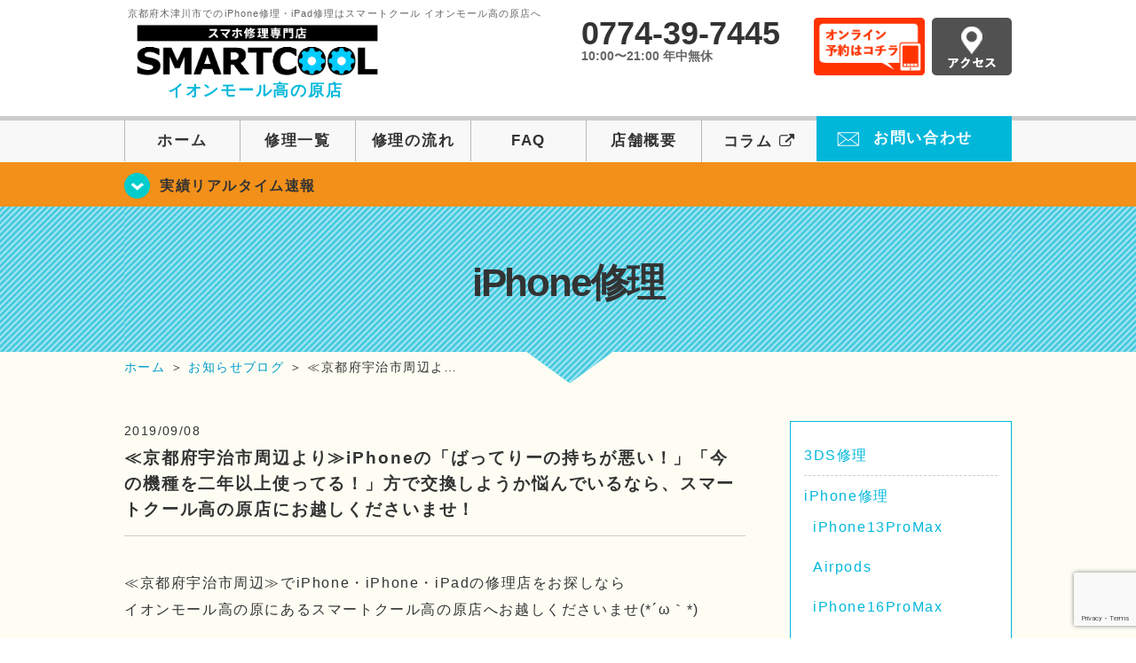

--- FILE ---
content_type: text/html; charset=UTF-8
request_url: https://smartcool-takanohara.com/blog/5869
body_size: 16671
content:
<!DOCTYPE HTML>
<html lang="ja">

<head>

  <!-- メタエリアここから -->
  <meta charset="UTF-8">
      <meta name="viewport" content="width=1110" />
    <!-- メタエリアここまで -->

  <!--ファビコン・ウェブクリップ　ここから-->
  <link rel="shortcut icon" href="https://smartcool-takanohara.com/wp-content/themes/smartcool-single/images/common/favicon.ico">
  <link rel="apple-touch-icon" href="https://smartcool-takanohara.com/wp-content/themes/smartcool-single/images/common/favicon.ico">
  <!--ファビコン・ウェブクリップ　ここまで-->

  <!-- スタイルシート読み込みここから -->
  <link rel="stylesheet" href="https://smartcool-takanohara.com/wp-content/themes/smartcool-single/css/common.css">
  <link rel="stylesheet" href="https://smartcool-takanohara.com/wp-content/themes/smartcool-single/css/layout.css?v221105">
  <link rel="stylesheet" href="https://smartcool-takanohara.com/wp-content/themes/smartcool-single/css/parts.css?230524">
  <link rel="stylesheet" href="https://smartcool-takanohara.com/wp-content/themes/smartcool-single/css/font-awesome.min.css">
  <link rel="stylesheet" href="https://smartcool-takanohara.com/wp-content/themes/smartcool-single/css/slider-pro.min.css">
  <link rel="stylesheet" href="https://smartcool-takanohara.com/wp-content/themes/smartcool-single/css/price-table.css">
  <link rel="stylesheet" href="https://smartcool-takanohara.com/wp-content/themes/smartcool-single/css/top-latest-info.css">
  <link rel="stylesheet" href="https://smartcool-takanohara.com/wp-content/themes/smartcool-single/js/SlickNav/dist/slicknav.css" />
  <!-- スタイルシート読み込みここまで -->

  <!-- JS読み込みここから -->
  <script src="https://smartcool-takanohara.com/wp-content/themes/smartcool-single/js/jquery-1.11.2.min.js"></script>
  <script src="https://smartcool-takanohara.com/wp-content/themes/smartcool-single/js/setup.js"></script>
  <script src="https://smartcool-takanohara.com/wp-content/themes/smartcool-single/js/jquery.sliderPro.min.js"></script>
  <script src="https://smartcool-takanohara.com/wp-content/themes/smartcool-single/js/SlickNav/dist/jquery.slicknav.min.js"></script>
  <!-- JS読み込みここまで -->

  <!--[if lt IE 9]（編集不可領域）-->
  <script src="https://smartcool-takanohara.com/wp-content/themes/smartcool-single/js/html5shiv.js"></script>
  <script src="https://smartcool-takanohara.com/wp-content/themes/smartcool-single/js/selectivizr.js"></script>
  <script src="https://smartcool-takanohara.com/wp-content/themes/smartcool-single/js/respond.js"></script>
  <!-- [endif] -->

  <!-- スクリプト記述ここから -->
  <script>
    $(document).ready(function($) {
      $('#slider').fadeIn(500);
      $('#slider').sliderPro({
        width: 1000, //横幅
        height: 400,
        touchSwipe: false,
        arrows: true, //左右の矢印
        buttons: false, //ナビゲーションボタンを出す
        slideDistance: 0, //スライド同士の距離
        visibleSize: '100%', //前後のスライドを表示
        breakpoints: {
          640: {
            width: 1000, //横幅
            responsive: true,
          }
        }
      });
    });
  </script>
  <script>
    $(function() {
      $('#menu').slicknav({
        label: ''
      });
    });
  </script>
  <script>
    $(document).ready(function() {
      $('.faq-open').each(function() {
        $(this).css("height", $(this).height() + "px");
      });
      $('.faq-open:not(:first)').hide();
      $('.faq-btn').click(function() {
        $(this).next('.faq-open').slideToggle('slow').siblings('.faq-open').slideUp('slow');
        $(this).siblings('.faq-btn').removeClass('active');
        $(this).toggleClass('active');
      });
    });
  </script>
  <!-- スクリプト記述ここまで -->
  <meta name='robots' content='index, follow, max-image-preview:large, max-snippet:-1, max-video-preview:-1' />
	<style>img:is([sizes="auto" i], [sizes^="auto," i]) { contain-intrinsic-size: 3000px 1500px }</style>
	
	<!-- This site is optimized with the Yoast SEO plugin v26.7 - https://yoast.com/wordpress/plugins/seo/ -->
	<title>≪京都府宇治市周辺より≫iPhoneの「ばってりーの持ちが悪い！」「今の機種を二年以上使ってる！」方で交換しようか悩んでいるなら、スマートクール高の原店にお越しくださいませ！ | iPhone修理 スマートクール イオンモール高の原店</title>
	<meta name="description" content="≪京都府宇治市周辺より≫iPhoneの「ばってりーの持ちが悪い！」「今の機種を二年以上使ってる！」方で交換しようか悩んでいるなら、スマートクール高の原店にお越しくださいませ！ | iPhone修理・スマホ修理ならスマートクールへ！Nintendo Switchも修理対応。画面割れからバッテリー交換までiPhone・iPad・スマホ修理はお任せ！" />
	<link rel="canonical" href="https://smartcool-takanohara.com/blog/5869" />
	<meta property="og:locale" content="ja_JP" />
	<meta property="og:type" content="article" />
	<meta property="og:title" content="≪京都府宇治市周辺より≫iPhoneの「ばってりーの持ちが悪い！」「今の機種を二年以上使ってる！」方で交換しようか悩んでいるなら、スマートクール高の原店にお越しくださいませ！ | iPhone修理 スマートクール イオンモール高の原店" />
	<meta property="og:description" content="≪京都府宇治市周辺より≫iPhoneの「ばってりーの持ちが悪い！」「今の機種を二年以上使ってる！」方で交換しようか悩んでいるなら、スマートクール高の原店にお越しくださいませ！ | iPhone修理・スマホ修理ならスマートクールへ！Nintendo Switchも修理対応。画面割れからバッテリー交換までiPhone・iPad・スマホ修理はお任せ！" />
	<meta property="og:url" content="https://smartcool-takanohara.com/blog/5869" />
	<meta property="og:site_name" content="iPhone修理 スマートクール イオンモール高の原店" />
	<meta property="article:published_time" content="2019-09-08T06:36:30+00:00" />
	<meta property="og:image" content="https://s.w.org/images/core/emoji/12.0.0-1/svg/23f0.svg" />
	<meta name="author" content="sc_staff_a-takanohara" />
	<meta name="twitter:card" content="summary_large_image" />
	<script type="application/ld+json" class="yoast-schema-graph">{"@context":"https://schema.org","@graph":[{"@type":"Article","@id":"https://smartcool-takanohara.com/blog/5869#article","isPartOf":{"@id":"https://smartcool-takanohara.com/blog/5869"},"author":{"name":"sc_staff_a-takanohara","@id":"https://smartcool-takanohara.com/#/schema/person/8b3150d146993d867d5f86a873605293"},"headline":"≪京都府宇治市周辺より≫iPhoneの「ばってりーの持ちが悪い！」「今の機種を二年以上使ってる！」方で交換しようか悩んでいるなら、スマートクール高の原店にお越しくださいませ！","datePublished":"2019-09-08T06:36:30+00:00","mainEntityOfPage":{"@id":"https://smartcool-takanohara.com/blog/5869"},"wordCount":46,"publisher":{"@id":"https://smartcool-takanohara.com/#organization"},"image":{"@id":"https://smartcool-takanohara.com/blog/5869#primaryimage"},"thumbnailUrl":"https://s.w.org/images/core/emoji/12.0.0-1/svg/23f0.svg","articleSection":["iPhone6s","修理実績リアルタイム速報","お知らせブログ"],"inLanguage":"ja"},{"@type":"WebPage","@id":"https://smartcool-takanohara.com/blog/5869","url":"https://smartcool-takanohara.com/blog/5869","name":"≪京都府宇治市周辺より≫iPhoneの「ばってりーの持ちが悪い！」「今の機種を二年以上使ってる！」方で交換しようか悩んでいるなら、スマートクール高の原店にお越しくださいませ！ | iPhone修理 スマートクール イオンモール高の原店","isPartOf":{"@id":"https://smartcool-takanohara.com/#website"},"primaryImageOfPage":{"@id":"https://smartcool-takanohara.com/blog/5869#primaryimage"},"image":{"@id":"https://smartcool-takanohara.com/blog/5869#primaryimage"},"thumbnailUrl":"https://s.w.org/images/core/emoji/12.0.0-1/svg/23f0.svg","datePublished":"2019-09-08T06:36:30+00:00","description":"≪京都府宇治市周辺より≫iPhoneの「ばってりーの持ちが悪い！」「今の機種を二年以上使ってる！」方で交換しようか悩んでいるなら、スマートクール高の原店にお越しくださいませ！ | iPhone修理・スマホ修理ならスマートクールへ！Nintendo Switchも修理対応。画面割れからバッテリー交換までiPhone・iPad・スマホ修理はお任せ！","inLanguage":"ja","potentialAction":[{"@type":"ReadAction","target":["https://smartcool-takanohara.com/blog/5869"]}]},{"@type":"ImageObject","inLanguage":"ja","@id":"https://smartcool-takanohara.com/blog/5869#primaryimage","url":"https://s.w.org/images/core/emoji/12.0.0-1/svg/23f0.svg","contentUrl":"https://s.w.org/images/core/emoji/12.0.0-1/svg/23f0.svg"},{"@type":"WebSite","@id":"https://smartcool-takanohara.com/#website","url":"https://smartcool-takanohara.com/","name":"iPhone修理 スマートクール イオンモール高の原店","description":"","publisher":{"@id":"https://smartcool-takanohara.com/#organization"},"potentialAction":[{"@type":"SearchAction","target":{"@type":"EntryPoint","urlTemplate":"https://smartcool-takanohara.com/?s={search_term_string}"},"query-input":{"@type":"PropertyValueSpecification","valueRequired":true,"valueName":"search_term_string"}}],"inLanguage":"ja"},{"@type":"Organization","@id":"https://smartcool-takanohara.com/#organization","name":"スマートクール イオンモール高の原店","alternateName":"SMARTCOOL","url":"https://smartcool-takanohara.com/","logo":{"@type":"ImageObject","inLanguage":"ja","@id":"https://smartcool-takanohara.com/#/schema/logo/image/","url":"https://i0.wp.com/smartcool-takanohara.com/wp-content/uploads/2023/06/sc-group_ogp_1200x840.png?fit=1200%2C840&ssl=1","contentUrl":"https://i0.wp.com/smartcool-takanohara.com/wp-content/uploads/2023/06/sc-group_ogp_1200x840.png?fit=1200%2C840&ssl=1","width":1200,"height":840,"caption":"スマートクール イオンモール高の原店"},"image":{"@id":"https://smartcool-takanohara.com/#/schema/logo/image/"},"sameAs":["https://smartcool-group.com"]},{"@type":"Person","@id":"https://smartcool-takanohara.com/#/schema/person/8b3150d146993d867d5f86a873605293","name":"sc_staff_a-takanohara","image":{"@type":"ImageObject","inLanguage":"ja","@id":"https://smartcool-takanohara.com/#/schema/person/image/","url":"https://secure.gravatar.com/avatar/bb721908c1fe855c97e17285759159b24eb3ca58c75f6b7d9b5803ccd75ac12c?s=96&d=mm&r=g","contentUrl":"https://secure.gravatar.com/avatar/bb721908c1fe855c97e17285759159b24eb3ca58c75f6b7d9b5803ccd75ac12c?s=96&d=mm&r=g","caption":"sc_staff_a-takanohara"}}]}</script>
	<!-- / Yoast SEO plugin. -->


<link rel='dns-prefetch' href='//stats.wp.com' />
<link rel='dns-prefetch' href='//widgets.wp.com' />
<link rel='dns-prefetch' href='//s0.wp.com' />
<link rel='dns-prefetch' href='//0.gravatar.com' />
<link rel='dns-prefetch' href='//1.gravatar.com' />
<link rel='dns-prefetch' href='//2.gravatar.com' />
<link rel='dns-prefetch' href='//www.googletagmanager.com' />
<link rel='preconnect' href='//c0.wp.com' />
<link rel='preconnect' href='//i0.wp.com' />
<script type="text/javascript">
/* <![CDATA[ */
window._wpemojiSettings = {"baseUrl":"https:\/\/s.w.org\/images\/core\/emoji\/16.0.1\/72x72\/","ext":".png","svgUrl":"https:\/\/s.w.org\/images\/core\/emoji\/16.0.1\/svg\/","svgExt":".svg","source":{"concatemoji":"https:\/\/smartcool-takanohara.com\/wp-includes\/js\/wp-emoji-release.min.js?ver=6.8.3"}};
/*! This file is auto-generated */
!function(s,n){var o,i,e;function c(e){try{var t={supportTests:e,timestamp:(new Date).valueOf()};sessionStorage.setItem(o,JSON.stringify(t))}catch(e){}}function p(e,t,n){e.clearRect(0,0,e.canvas.width,e.canvas.height),e.fillText(t,0,0);var t=new Uint32Array(e.getImageData(0,0,e.canvas.width,e.canvas.height).data),a=(e.clearRect(0,0,e.canvas.width,e.canvas.height),e.fillText(n,0,0),new Uint32Array(e.getImageData(0,0,e.canvas.width,e.canvas.height).data));return t.every(function(e,t){return e===a[t]})}function u(e,t){e.clearRect(0,0,e.canvas.width,e.canvas.height),e.fillText(t,0,0);for(var n=e.getImageData(16,16,1,1),a=0;a<n.data.length;a++)if(0!==n.data[a])return!1;return!0}function f(e,t,n,a){switch(t){case"flag":return n(e,"\ud83c\udff3\ufe0f\u200d\u26a7\ufe0f","\ud83c\udff3\ufe0f\u200b\u26a7\ufe0f")?!1:!n(e,"\ud83c\udde8\ud83c\uddf6","\ud83c\udde8\u200b\ud83c\uddf6")&&!n(e,"\ud83c\udff4\udb40\udc67\udb40\udc62\udb40\udc65\udb40\udc6e\udb40\udc67\udb40\udc7f","\ud83c\udff4\u200b\udb40\udc67\u200b\udb40\udc62\u200b\udb40\udc65\u200b\udb40\udc6e\u200b\udb40\udc67\u200b\udb40\udc7f");case"emoji":return!a(e,"\ud83e\udedf")}return!1}function g(e,t,n,a){var r="undefined"!=typeof WorkerGlobalScope&&self instanceof WorkerGlobalScope?new OffscreenCanvas(300,150):s.createElement("canvas"),o=r.getContext("2d",{willReadFrequently:!0}),i=(o.textBaseline="top",o.font="600 32px Arial",{});return e.forEach(function(e){i[e]=t(o,e,n,a)}),i}function t(e){var t=s.createElement("script");t.src=e,t.defer=!0,s.head.appendChild(t)}"undefined"!=typeof Promise&&(o="wpEmojiSettingsSupports",i=["flag","emoji"],n.supports={everything:!0,everythingExceptFlag:!0},e=new Promise(function(e){s.addEventListener("DOMContentLoaded",e,{once:!0})}),new Promise(function(t){var n=function(){try{var e=JSON.parse(sessionStorage.getItem(o));if("object"==typeof e&&"number"==typeof e.timestamp&&(new Date).valueOf()<e.timestamp+604800&&"object"==typeof e.supportTests)return e.supportTests}catch(e){}return null}();if(!n){if("undefined"!=typeof Worker&&"undefined"!=typeof OffscreenCanvas&&"undefined"!=typeof URL&&URL.createObjectURL&&"undefined"!=typeof Blob)try{var e="postMessage("+g.toString()+"("+[JSON.stringify(i),f.toString(),p.toString(),u.toString()].join(",")+"));",a=new Blob([e],{type:"text/javascript"}),r=new Worker(URL.createObjectURL(a),{name:"wpTestEmojiSupports"});return void(r.onmessage=function(e){c(n=e.data),r.terminate(),t(n)})}catch(e){}c(n=g(i,f,p,u))}t(n)}).then(function(e){for(var t in e)n.supports[t]=e[t],n.supports.everything=n.supports.everything&&n.supports[t],"flag"!==t&&(n.supports.everythingExceptFlag=n.supports.everythingExceptFlag&&n.supports[t]);n.supports.everythingExceptFlag=n.supports.everythingExceptFlag&&!n.supports.flag,n.DOMReady=!1,n.readyCallback=function(){n.DOMReady=!0}}).then(function(){return e}).then(function(){var e;n.supports.everything||(n.readyCallback(),(e=n.source||{}).concatemoji?t(e.concatemoji):e.wpemoji&&e.twemoji&&(t(e.twemoji),t(e.wpemoji)))}))}((window,document),window._wpemojiSettings);
/* ]]> */
</script>
<link rel='stylesheet' id='jetpack_related-posts-css' href='https://c0.wp.com/p/jetpack/15.4/modules/related-posts/related-posts.css' type='text/css' media='all' />
<style id='wp-emoji-styles-inline-css' type='text/css'>

	img.wp-smiley, img.emoji {
		display: inline !important;
		border: none !important;
		box-shadow: none !important;
		height: 1em !important;
		width: 1em !important;
		margin: 0 0.07em !important;
		vertical-align: -0.1em !important;
		background: none !important;
		padding: 0 !important;
	}
</style>
<link rel='stylesheet' id='wp-block-library-css' href='https://c0.wp.com/c/6.8.3/wp-includes/css/dist/block-library/style.min.css' type='text/css' media='all' />
<style id='classic-theme-styles-inline-css' type='text/css'>
/*! This file is auto-generated */
.wp-block-button__link{color:#fff;background-color:#32373c;border-radius:9999px;box-shadow:none;text-decoration:none;padding:calc(.667em + 2px) calc(1.333em + 2px);font-size:1.125em}.wp-block-file__button{background:#32373c;color:#fff;text-decoration:none}
</style>
<link rel='stylesheet' id='mediaelement-css' href='https://c0.wp.com/c/6.8.3/wp-includes/js/mediaelement/mediaelementplayer-legacy.min.css' type='text/css' media='all' />
<link rel='stylesheet' id='wp-mediaelement-css' href='https://c0.wp.com/c/6.8.3/wp-includes/js/mediaelement/wp-mediaelement.min.css' type='text/css' media='all' />
<style id='jetpack-sharing-buttons-style-inline-css' type='text/css'>
.jetpack-sharing-buttons__services-list{display:flex;flex-direction:row;flex-wrap:wrap;gap:0;list-style-type:none;margin:5px;padding:0}.jetpack-sharing-buttons__services-list.has-small-icon-size{font-size:12px}.jetpack-sharing-buttons__services-list.has-normal-icon-size{font-size:16px}.jetpack-sharing-buttons__services-list.has-large-icon-size{font-size:24px}.jetpack-sharing-buttons__services-list.has-huge-icon-size{font-size:36px}@media print{.jetpack-sharing-buttons__services-list{display:none!important}}.editor-styles-wrapper .wp-block-jetpack-sharing-buttons{gap:0;padding-inline-start:0}ul.jetpack-sharing-buttons__services-list.has-background{padding:1.25em 2.375em}
</style>
<style id='global-styles-inline-css' type='text/css'>
:root{--wp--preset--aspect-ratio--square: 1;--wp--preset--aspect-ratio--4-3: 4/3;--wp--preset--aspect-ratio--3-4: 3/4;--wp--preset--aspect-ratio--3-2: 3/2;--wp--preset--aspect-ratio--2-3: 2/3;--wp--preset--aspect-ratio--16-9: 16/9;--wp--preset--aspect-ratio--9-16: 9/16;--wp--preset--color--black: #000000;--wp--preset--color--cyan-bluish-gray: #abb8c3;--wp--preset--color--white: #ffffff;--wp--preset--color--pale-pink: #f78da7;--wp--preset--color--vivid-red: #cf2e2e;--wp--preset--color--luminous-vivid-orange: #ff6900;--wp--preset--color--luminous-vivid-amber: #fcb900;--wp--preset--color--light-green-cyan: #7bdcb5;--wp--preset--color--vivid-green-cyan: #00d084;--wp--preset--color--pale-cyan-blue: #8ed1fc;--wp--preset--color--vivid-cyan-blue: #0693e3;--wp--preset--color--vivid-purple: #9b51e0;--wp--preset--gradient--vivid-cyan-blue-to-vivid-purple: linear-gradient(135deg,rgba(6,147,227,1) 0%,rgb(155,81,224) 100%);--wp--preset--gradient--light-green-cyan-to-vivid-green-cyan: linear-gradient(135deg,rgb(122,220,180) 0%,rgb(0,208,130) 100%);--wp--preset--gradient--luminous-vivid-amber-to-luminous-vivid-orange: linear-gradient(135deg,rgba(252,185,0,1) 0%,rgba(255,105,0,1) 100%);--wp--preset--gradient--luminous-vivid-orange-to-vivid-red: linear-gradient(135deg,rgba(255,105,0,1) 0%,rgb(207,46,46) 100%);--wp--preset--gradient--very-light-gray-to-cyan-bluish-gray: linear-gradient(135deg,rgb(238,238,238) 0%,rgb(169,184,195) 100%);--wp--preset--gradient--cool-to-warm-spectrum: linear-gradient(135deg,rgb(74,234,220) 0%,rgb(151,120,209) 20%,rgb(207,42,186) 40%,rgb(238,44,130) 60%,rgb(251,105,98) 80%,rgb(254,248,76) 100%);--wp--preset--gradient--blush-light-purple: linear-gradient(135deg,rgb(255,206,236) 0%,rgb(152,150,240) 100%);--wp--preset--gradient--blush-bordeaux: linear-gradient(135deg,rgb(254,205,165) 0%,rgb(254,45,45) 50%,rgb(107,0,62) 100%);--wp--preset--gradient--luminous-dusk: linear-gradient(135deg,rgb(255,203,112) 0%,rgb(199,81,192) 50%,rgb(65,88,208) 100%);--wp--preset--gradient--pale-ocean: linear-gradient(135deg,rgb(255,245,203) 0%,rgb(182,227,212) 50%,rgb(51,167,181) 100%);--wp--preset--gradient--electric-grass: linear-gradient(135deg,rgb(202,248,128) 0%,rgb(113,206,126) 100%);--wp--preset--gradient--midnight: linear-gradient(135deg,rgb(2,3,129) 0%,rgb(40,116,252) 100%);--wp--preset--font-size--small: 13px;--wp--preset--font-size--medium: 20px;--wp--preset--font-size--large: 36px;--wp--preset--font-size--x-large: 42px;--wp--preset--spacing--20: 0.44rem;--wp--preset--spacing--30: 0.67rem;--wp--preset--spacing--40: 1rem;--wp--preset--spacing--50: 1.5rem;--wp--preset--spacing--60: 2.25rem;--wp--preset--spacing--70: 3.38rem;--wp--preset--spacing--80: 5.06rem;--wp--preset--shadow--natural: 6px 6px 9px rgba(0, 0, 0, 0.2);--wp--preset--shadow--deep: 12px 12px 50px rgba(0, 0, 0, 0.4);--wp--preset--shadow--sharp: 6px 6px 0px rgba(0, 0, 0, 0.2);--wp--preset--shadow--outlined: 6px 6px 0px -3px rgba(255, 255, 255, 1), 6px 6px rgba(0, 0, 0, 1);--wp--preset--shadow--crisp: 6px 6px 0px rgba(0, 0, 0, 1);}:where(.is-layout-flex){gap: 0.5em;}:where(.is-layout-grid){gap: 0.5em;}body .is-layout-flex{display: flex;}.is-layout-flex{flex-wrap: wrap;align-items: center;}.is-layout-flex > :is(*, div){margin: 0;}body .is-layout-grid{display: grid;}.is-layout-grid > :is(*, div){margin: 0;}:where(.wp-block-columns.is-layout-flex){gap: 2em;}:where(.wp-block-columns.is-layout-grid){gap: 2em;}:where(.wp-block-post-template.is-layout-flex){gap: 1.25em;}:where(.wp-block-post-template.is-layout-grid){gap: 1.25em;}.has-black-color{color: var(--wp--preset--color--black) !important;}.has-cyan-bluish-gray-color{color: var(--wp--preset--color--cyan-bluish-gray) !important;}.has-white-color{color: var(--wp--preset--color--white) !important;}.has-pale-pink-color{color: var(--wp--preset--color--pale-pink) !important;}.has-vivid-red-color{color: var(--wp--preset--color--vivid-red) !important;}.has-luminous-vivid-orange-color{color: var(--wp--preset--color--luminous-vivid-orange) !important;}.has-luminous-vivid-amber-color{color: var(--wp--preset--color--luminous-vivid-amber) !important;}.has-light-green-cyan-color{color: var(--wp--preset--color--light-green-cyan) !important;}.has-vivid-green-cyan-color{color: var(--wp--preset--color--vivid-green-cyan) !important;}.has-pale-cyan-blue-color{color: var(--wp--preset--color--pale-cyan-blue) !important;}.has-vivid-cyan-blue-color{color: var(--wp--preset--color--vivid-cyan-blue) !important;}.has-vivid-purple-color{color: var(--wp--preset--color--vivid-purple) !important;}.has-black-background-color{background-color: var(--wp--preset--color--black) !important;}.has-cyan-bluish-gray-background-color{background-color: var(--wp--preset--color--cyan-bluish-gray) !important;}.has-white-background-color{background-color: var(--wp--preset--color--white) !important;}.has-pale-pink-background-color{background-color: var(--wp--preset--color--pale-pink) !important;}.has-vivid-red-background-color{background-color: var(--wp--preset--color--vivid-red) !important;}.has-luminous-vivid-orange-background-color{background-color: var(--wp--preset--color--luminous-vivid-orange) !important;}.has-luminous-vivid-amber-background-color{background-color: var(--wp--preset--color--luminous-vivid-amber) !important;}.has-light-green-cyan-background-color{background-color: var(--wp--preset--color--light-green-cyan) !important;}.has-vivid-green-cyan-background-color{background-color: var(--wp--preset--color--vivid-green-cyan) !important;}.has-pale-cyan-blue-background-color{background-color: var(--wp--preset--color--pale-cyan-blue) !important;}.has-vivid-cyan-blue-background-color{background-color: var(--wp--preset--color--vivid-cyan-blue) !important;}.has-vivid-purple-background-color{background-color: var(--wp--preset--color--vivid-purple) !important;}.has-black-border-color{border-color: var(--wp--preset--color--black) !important;}.has-cyan-bluish-gray-border-color{border-color: var(--wp--preset--color--cyan-bluish-gray) !important;}.has-white-border-color{border-color: var(--wp--preset--color--white) !important;}.has-pale-pink-border-color{border-color: var(--wp--preset--color--pale-pink) !important;}.has-vivid-red-border-color{border-color: var(--wp--preset--color--vivid-red) !important;}.has-luminous-vivid-orange-border-color{border-color: var(--wp--preset--color--luminous-vivid-orange) !important;}.has-luminous-vivid-amber-border-color{border-color: var(--wp--preset--color--luminous-vivid-amber) !important;}.has-light-green-cyan-border-color{border-color: var(--wp--preset--color--light-green-cyan) !important;}.has-vivid-green-cyan-border-color{border-color: var(--wp--preset--color--vivid-green-cyan) !important;}.has-pale-cyan-blue-border-color{border-color: var(--wp--preset--color--pale-cyan-blue) !important;}.has-vivid-cyan-blue-border-color{border-color: var(--wp--preset--color--vivid-cyan-blue) !important;}.has-vivid-purple-border-color{border-color: var(--wp--preset--color--vivid-purple) !important;}.has-vivid-cyan-blue-to-vivid-purple-gradient-background{background: var(--wp--preset--gradient--vivid-cyan-blue-to-vivid-purple) !important;}.has-light-green-cyan-to-vivid-green-cyan-gradient-background{background: var(--wp--preset--gradient--light-green-cyan-to-vivid-green-cyan) !important;}.has-luminous-vivid-amber-to-luminous-vivid-orange-gradient-background{background: var(--wp--preset--gradient--luminous-vivid-amber-to-luminous-vivid-orange) !important;}.has-luminous-vivid-orange-to-vivid-red-gradient-background{background: var(--wp--preset--gradient--luminous-vivid-orange-to-vivid-red) !important;}.has-very-light-gray-to-cyan-bluish-gray-gradient-background{background: var(--wp--preset--gradient--very-light-gray-to-cyan-bluish-gray) !important;}.has-cool-to-warm-spectrum-gradient-background{background: var(--wp--preset--gradient--cool-to-warm-spectrum) !important;}.has-blush-light-purple-gradient-background{background: var(--wp--preset--gradient--blush-light-purple) !important;}.has-blush-bordeaux-gradient-background{background: var(--wp--preset--gradient--blush-bordeaux) !important;}.has-luminous-dusk-gradient-background{background: var(--wp--preset--gradient--luminous-dusk) !important;}.has-pale-ocean-gradient-background{background: var(--wp--preset--gradient--pale-ocean) !important;}.has-electric-grass-gradient-background{background: var(--wp--preset--gradient--electric-grass) !important;}.has-midnight-gradient-background{background: var(--wp--preset--gradient--midnight) !important;}.has-small-font-size{font-size: var(--wp--preset--font-size--small) !important;}.has-medium-font-size{font-size: var(--wp--preset--font-size--medium) !important;}.has-large-font-size{font-size: var(--wp--preset--font-size--large) !important;}.has-x-large-font-size{font-size: var(--wp--preset--font-size--x-large) !important;}
:where(.wp-block-post-template.is-layout-flex){gap: 1.25em;}:where(.wp-block-post-template.is-layout-grid){gap: 1.25em;}
:where(.wp-block-columns.is-layout-flex){gap: 2em;}:where(.wp-block-columns.is-layout-grid){gap: 2em;}
:root :where(.wp-block-pullquote){font-size: 1.5em;line-height: 1.6;}
</style>
<link rel='stylesheet' id='contact-form-7-css' href='https://smartcool-takanohara.com/wp-content/plugins/contact-form-7/includes/css/styles.css?ver=6.1.4' type='text/css' media='all' />
<link rel='stylesheet' id='ez-toc-css' href='https://smartcool-takanohara.com/wp-content/plugins/easy-table-of-contents/assets/css/screen.min.css?ver=2.0.80' type='text/css' media='all' />
<style id='ez-toc-inline-css' type='text/css'>
div#ez-toc-container .ez-toc-title {font-size: 120%;}div#ez-toc-container .ez-toc-title {font-weight: 500;}div#ez-toc-container ul li , div#ez-toc-container ul li a {font-size: 95%;}div#ez-toc-container ul li , div#ez-toc-container ul li a {font-weight: 500;}div#ez-toc-container nav ul ul li {font-size: 90%;}.ez-toc-box-title {font-weight: bold; margin-bottom: 10px; text-align: center; text-transform: uppercase; letter-spacing: 1px; color: #666; padding-bottom: 5px;position:absolute;top:-4%;left:5%;background-color: inherit;transition: top 0.3s ease;}.ez-toc-box-title.toc-closed {top:-25%;}
.ez-toc-container-direction {direction: ltr;}.ez-toc-counter ul{counter-reset: item ;}.ez-toc-counter nav ul li a::before {content: counters(item, '.', decimal) '. ';display: inline-block;counter-increment: item;flex-grow: 0;flex-shrink: 0;margin-right: .2em; float: left; }.ez-toc-widget-direction {direction: ltr;}.ez-toc-widget-container ul{counter-reset: item ;}.ez-toc-widget-container nav ul li a::before {content: counters(item, '.', decimal) '. ';display: inline-block;counter-increment: item;flex-grow: 0;flex-shrink: 0;margin-right: .2em; float: left; }
</style>
<link rel='stylesheet' id='jetpack_likes-css' href='https://c0.wp.com/p/jetpack/15.4/modules/likes/style.css' type='text/css' media='all' />
<link rel='stylesheet' id='wp-pagenavi-css' href='https://smartcool-takanohara.com/wp-content/plugins/wp-pagenavi/pagenavi-css.css?ver=2.70' type='text/css' media='all' />
<script type="text/javascript" id="jetpack_related-posts-js-extra">
/* <![CDATA[ */
var related_posts_js_options = {"post_heading":"h4"};
/* ]]> */
</script>
<script type="text/javascript" src="https://c0.wp.com/p/jetpack/15.4/_inc/build/related-posts/related-posts.min.js" id="jetpack_related-posts-js"></script>
<script type="text/javascript" src="https://c0.wp.com/c/6.8.3/wp-includes/js/jquery/jquery.min.js" id="jquery-core-js"></script>
<script type="text/javascript" src="https://c0.wp.com/c/6.8.3/wp-includes/js/jquery/jquery-migrate.min.js" id="jquery-migrate-js"></script>
<link rel="https://api.w.org/" href="https://smartcool-takanohara.com/wp-json/" /><link rel="alternate" title="JSON" type="application/json" href="https://smartcool-takanohara.com/wp-json/wp/v2/posts/5869" /><link rel="EditURI" type="application/rsd+xml" title="RSD" href="https://smartcool-takanohara.com/xmlrpc.php?rsd" />
<meta name="generator" content="WordPress 6.8.3" />
<link rel='shortlink' href='https://smartcool-takanohara.com/?p=5869' />
<link rel="alternate" title="oEmbed (JSON)" type="application/json+oembed" href="https://smartcool-takanohara.com/wp-json/oembed/1.0/embed?url=https%3A%2F%2Fsmartcool-takanohara.com%2Fblog%2F5869" />
<link rel="alternate" title="oEmbed (XML)" type="text/xml+oembed" href="https://smartcool-takanohara.com/wp-json/oembed/1.0/embed?url=https%3A%2F%2Fsmartcool-takanohara.com%2Fblog%2F5869&#038;format=xml" />
<meta name="generator" content="Site Kit by Google 1.170.0" />	<style>img#wpstats{display:none}</style>
		<script type="application/ld+json">{
    "@context": "http://schema.org",
    "@type": "Article",
    "headline": "≪京都府宇治市周辺より≫iPhoneの「ばってりーの持ちが悪い！」「今の機種を二年以上使ってる！」方で交換しようか悩んでいるなら、スマートクール高の原店にお越しくださいませ！",
    "author": {
        "@type": "Person",
        "name": "sc_staff_a-takanohara"
    },
    "datePublished": "2019-09-08",
    "dateModified": "2019-09-08",
    "articleSection": [
        "iPhone6s",
        "修理実績リアルタイム速報",
        "お知らせブログ"
    ],
    "url": "https://smartcool-takanohara.com/blog/5869",
    "mainEntityOfPage": {
        "@type": "WebPage",
        "@id": "https://smartcool-takanohara.com/blog/5869"
    },
    "publisher": {
        "@type": "Organization",
        "name": "iPhone修理 スマートクール イオンモール高の原店",
        "logo": {
            "@type": "ImageObject",
            "url": "https://smartcool-takanohara.com/wp-content/themes/smartcool-single/images/common/img_logo.png"
        }
    },
    "image": {
        "@type": "ImageObject",
        "url": "https://smartcool-takanohara.com/wp-content/themes/smartcool-single/images/common/img_logo.png"
    }
}</script>
<style type="text/css">.recentcomments a{display:inline !important;padding:0 !important;margin:0 !important;}</style><!-- 必須テンプレートタグ -->
  <!-- Google tag (gtag.js) -->
<script async src="https://www.googletagmanager.com/gtag/js?id=G-4H22RSBTFX"></script>
<script>
  window.dataLayer = window.dataLayer || [];
  function gtag(){dataLayer.push(arguments);}
  gtag('js', new Date());

  gtag('config', 'G-4H22RSBTFX');
  gtag('config', 'UA-109489983-19');
</script></head>

<body>
  <article id="conbox">
    <header id="header">
      <div class="header-inner clearfix">

        <div class="header-logo-box"><a href="https://smartcool-takanohara.com/">
            <h1 class="header-logo-txt"><span>京都府木津川市でのiPhone修理・iPad修理はスマートクール イオンモール高の原店へ</span>
              <img class="header-logo-image" src="https://smartcool-takanohara.com/wp-content/themes/smartcool-single/images/common/new-web_logo1_pc.png" width="300" height="63" alt="スマートクール イオンモール高の原店" />
              <p class="header-logo-shop-name">イオンモール高の原店</p>
            </h1>
          </a>
        </div>
        <!-- /logo-box -->

        <!-- infoここから -->
        <div class="header-info-box clearfix">

          <div class="header-tel-box">
            <p class="header-tel">0774-39-7445</p>
            <p class="header-time">10:00〜21:00 年中無休</p>
            <!--p class="header-time-temporary">※現在10:00-20:00</p-->
          </div>

          <div class="header-info-btn-box">
            <div class="header-info-btn01">
              <a href="https://select-type.com/rsv/?id=T9KPGPSCqAs&c_id=62102&w_flg=1" target="blank"><img src="https://smartcool-takanohara.com/wp-content/themes/smartcool-single/images/common/btn_reserve.jpg" width="125" height="65" alt="オンライン予約はコチラ" /></a>
            </div>
            <div class="header-info-btn02">
              <a href="https://smartcool-takanohara.com/about#access"><img src="https://smartcool-takanohara.com/wp-content/themes/smartcool-single/images/top/btn_access.gif" width="90" height="65" alt="アクセス" /></a>
            </div>
          </div>

        </div>
      </div>
      <!-- infoここまで -->

      <!-- スマホ用ナビここから -->
      <div class="menu">
        <ul class="topMenu">
          <li><label for="Panel1"><i class="fa fa-bars"></i></label><span>メニュー</span></li>
          <li><a href="tel:0774-39-7445" onClick="gtag('event', 'tap', {'event_category' : 'tel', 'event_label' : 'call-takanohara'} );"><i class="fa fa-phone"></i><span>発信</span></a></li>
          <li><a href="https://select-type.com/rsv/?id=T9KPGPSCqAs&c_id=62102&w_flg=1" target="blank"><i class="fa fa-calendar-check-o" aria-hidden="true"></i>
              <span>ネット予約</span></a></li>
        </ul>
        <input type="checkbox" id="Panel1" class="on-off" value="スマホ用ナビ" />
        <ul class="sp_menu">
          <li><a href="https://smartcool-takanohara.com/">ホーム</a></li>
          <li><a href="https://smartcool-takanohara.com/repair">修理一覧</a></li>
          <li><a href="https://smartcool-takanohara.com/flow">修理の流れ</a></li>
          <li><a href="https://smartcool-takanohara.com/faq">FAQ</a></li>
          <li><a href="https://smartcool-takanohara.com/about">店舗概要</a></li>
          <li><a href="https://smartcool-group.com/media" target="_blank">コラム <i style="font-size: inherit;padding: 0" class="fa fa-external-link" aria-hidden="true"></i></a></li>
          <li><a href="https://smartcool-takanohara.com/contact">お問い合わせ</a></li>
        </ul>
      </div><!-- .menu -->
      <!-- スマホ用ナビここまで -->
      <!-- PC用ナビここから -->
      <nav>
        <ul id="globalnav">
          <li><a href="https://smartcool-takanohara.com/">ホーム</a></li>
          <li><a href="https://smartcool-takanohara.com/repair">修理一覧</a></li>
          <li><a href="https://smartcool-takanohara.com/flow">修理の流れ</a></li>
          <li><a href="https://smartcool-takanohara.com/faq">FAQ</a></li>
          <li><a href="https://smartcool-takanohara.com/about">店舗概要</a></li>
          <li><a href="https://smartcool-group.com/media" target="_blank">コラム <i style="font-size: inherit;padding: 0" class="fa fa-external-link" aria-hidden="true"></i></a></li>
          <li class="header-contact"><a href="https://smartcool-takanohara.com/contact">お問い合わせ</a></li>
        </ul>
        <!-- PC用ナビここまで -->
      </nav>
    </header>
    <!-- トップページメインイメージここから -->
          <section class="bg-top-eyecatch mb0">
        <div class="bg-eyecatch01">
          <div class="contents">
            <p class="campaign-info"><a href="https://smartcool-takanohara.com/realtime">実績リアルタイム速報</a></p>
          </div>
        </div>
      </section>

      <div class="img-sub">


                  <h2>
            iPhone修理          </h2>
        
      </div><!-- /img-main-sub -->
        <!-- 下層メインイメージここまで -->

    <div id="wrapper">

      <!-- パンくずここから -->
              <div id="breadcrumbs" ><ul><li class="breadcrumb-top" itemscope itemtype="http://data-vocabulary.org/Breadcrumb"><a href="https://smartcool-takanohara.com/" itemprop="url"><span itemprop="title">ホーム</span></a></li><li>&nbsp;＞&nbsp;</li><li itemscope itemtype="http://data-vocabulary.org/Breadcrumb"><a href="https://smartcool-takanohara.com/blog" itemprop="url"><span itemprop="title">お知らせブログ</span></a></li><li>&nbsp;＞&nbsp;</li><li>≪京都府宇治市周辺よ…</li></ul></div>            <!-- パンくずここまで -->
<section>
<div class="contents">

<div class="contents-main">
 

<p class="post-date">2019/09/08</p>
<h2 class="post-title"><a href="https://smartcool-takanohara.com/blog/5869">≪京都府宇治市周辺より≫iPhoneの「ばってりーの持ちが悪い！」「今の機種を二年以上使ってる！」方で交換しようか悩んでいるなら、スマートクール高の原店にお越しくださいませ！</a></h2>
<div class="single-post-content">
<p>≪京都府宇治市周辺≫でiPhone・iPhone・iPadの修理店をお探しなら</p>
<p>イオンモール高の原にあるスマートクール高の原店へお越しくださいませ(*´ω｀*)</p>
<p>&nbsp;</p>
<p><span style="font-size: 14pt; background-color: #ff99cc;">営業時間<img decoding="async" class="emoji jetpack-lazy-image jetpack-lazy-image--handled" draggable="false" alt="⏰" src="https://s.w.org/images/core/emoji/12.0.0-1/svg/23f0.svg" scale="0" data-lazy-loaded="1" />9:00～21:00　年中無休</span></p>
<p><span style="font-size: 14pt; background-color: #ff99cc;">電話番号☏0774-39-7445</span></p>
<p><span style="font-size: 14pt; background-color: #ff99cc;">住　　所<img decoding="async" class="emoji jetpack-lazy-image jetpack-lazy-image--handled" draggable="false" alt="🏠" src="https://s.w.org/images/core/emoji/12.0.0-1/svg/1f3e0.svg" scale="0" data-lazy-loaded="1" />〒619-0223 京都府木津川市相楽台1-1-1 イオンモール高の原 2階</span></p>
<p>&nbsp;</p>
<p>当店では、ifaceをはじめとする各種ケースや、強化ガラス、充電ケーブル等の販売もしております！</p>
<p><img fetchpriority="high" decoding="async" width="300" height="225" class="alignnone size-medium wp-image-4700 jetpack-lazy-image jetpack-lazy-image--handled" alt="" src="https://i1.wp.com/smartcool-takanohara.com/wp-content/uploads/2019/06/IMG_1128-e1560583175750-300x225.jpg?zoom=0.8099999785423279&amp;resize=300%2C225&amp;ssl=1" scale="0.8099999785423279" src-orig="https://i1.wp.com/smartcool-takanohara.com/wp-content/uploads/2019/06/IMG_1128-e1560583175750-300x225.jpg?resize=300%2C225&amp;ssl=1" data-lazy-loaded="1" /><img decoding="async" width="300" height="225" class="alignnone size-medium wp-image-4703 jetpack-lazy-image jetpack-lazy-image--handled" alt="" src="https://i0.wp.com/smartcool-takanohara.com/wp-content/uploads/2019/06/IMG_1132-e1560583045826-300x225.jpg?zoom=0.8099999785423279&amp;resize=300%2C225&amp;ssl=1" scale="0.8099999785423279" src-orig="https://i0.wp.com/smartcool-takanohara.com/wp-content/uploads/2019/06/IMG_1132-e1560583045826-300x225.jpg?resize=300%2C225&amp;ssl=1" data-lazy-loaded="1" /></p>
<p>スマートクール高の原店では、<span>水没復旧作業/各ボタン交換修理/ドックコネクタ―交換修理/スピーカー交換修理/カメラ交換修理/バッテリー交換修理/バッテリー交換修理/OS更新/復元など、多数の修理を承っております(*^^*)</span></p>
<p><span style="font-size: 14pt; background-color: #ccffcc;">即日修理OK！</span></p>
<p><span style="font-size: 14pt; background-color: #ccffcc;">即日お渡しOK！</span></p>
<p><span style="font-size: 14pt; background-color: #ccffcc;">即日予約OK！</span></p>
<p><span style="font-size: 14pt; background-color: #ccffcc;">データはそのまま！</span></p>
<p><span style="font-size: 14pt; background-color: #ccffcc;">無料保証書付き！</span></p>
<p>&nbsp;</p>
<p>スマートクールイオンモール高の原店では、高の原/木津川/西木津/祝園/木津川台/精華町/京田辺/平城山/宇治/山田川/上狛/下狛/新田辺/棚倉/玉水/宮津/加茂/登美ヶ丘/押熊などたくさんの地域からご来店いただいてます(/ω＼)</p>
<p>&nbsp;</p>
<p>先ほどご来店のお客様は、iPhone6sのバッテリー交換で！！</p>
<p>京都府宇治市周辺よりお越しくださいました(*´▽｀*)</p>
<p>お客様によると、電池のへりが早く、一日持たないから交換してほしいとのことでした。</p>
<p>&nbsp;</p>
<p>&nbsp;</p>
<p>iPhone6sは発売されてから4年以上経ちますので寿命が来ています。</p>
<p>&nbsp;</p>
<p>iPhoneのバッテリーは寿命が1年半～2年と言われており、回数にすると400回～500回ほどになるので長く使うためには2年ごとにバッテリー交換をお勧めしております(´・ω・｀)</p>
<p>&nbsp;</p>
<p>そんな方はぜひスマートクール高の原店へお越しくださいませ(∩´∀｀)∩</p>
<p>&nbsp;</p>
<p><span>早速iPhone6sのバッテリー交換を開始します！！</span></p>
<p><img decoding="async" width="225" height="300" class="alignnone size-medium wp-image-5024 jetpack-lazy-image jetpack-lazy-image--handled" alt="" src="https://i0.wp.com/smartcool-takanohara.com/wp-content/uploads/2019/07/IMG_1323-e1562667588359-225x300.jpg?zoom=0.8099999785423279&amp;resize=225%2C300&amp;ssl=1" scale="0.8099999785423279" src-orig="https://i0.wp.com/smartcool-takanohara.com/wp-content/uploads/2019/07/IMG_1323-e1562667588359-225x300.jpg?resize=225%2C300&amp;ssl=1" data-lazy-loaded="1" data-recalc-dims="1" /></p>
<p>iPhone6sのバッテリー交換完了いたしました！！！！</p>
<p>バッテリー交換のお時間も15分程で完了致しましたので、お急ぎの方でもすぐにお渡しできますのでスマートクール高の原店へお越しくださいませ(/ω＼)</p>
<p>&nbsp;</p>
<p><span><a href="https://smartcool-takanohara.com/repair/menu08/">！！iPhoneのバッテリー交換の料金はこちら！！</a></span></p>
<p><a href="https://smartcool-takanohara.com/repair/menu08/"><img loading="lazy" decoding="async" width="184" height="240" class="aligncenter jetpack-lazy-image jetpack-lazy-image--handled" alt="iPhone（アイフォン）バッテリー交換修理" src="https://i0.wp.com/smartcool-takanohara.com/wp-content/themes/smartcool-single/images/top/img_repair08.png?zoom=0.8099999785423279&amp;resize=184%2C240&amp;ssl=1" scale="0.8099999785423279" src-orig="https://i0.wp.com/smartcool-takanohara.com/wp-content/themes/smartcool-single/images/top/img_repair08.png?resize=184%2C240&amp;ssl=1" data-lazy-loaded="1" /></a></p>
<p>&nbsp;</p>
<p>&nbsp;</p>
<p><span>当店では、今大人気の<span style="font-size: 18pt; background-color: #99cc00;">【</span></span><span style="font-size: 18pt; background-color: #99cc00;">スマホガラスコーティング</span><span><span style="font-size: 18pt; background-color: #99cc00;">】</span>が出来るお店になってますので</span></p>
<p><span>気になる方気軽にお問い合わせくださいませ！！</span></p>
<p>&nbsp;</p>
<p><img loading="lazy" decoding="async" width="1000" height="400" class="sp-image jetpack-lazy-image jetpack-lazy-image--handled" alt="iPhone修理・iPad修理 イオンモール高の原" src="https://i2.wp.com/smartcool-takanohara.com/wp-content/themes/smartcool-single/images/top/top_main_coating_wh.jpg?zoom=0.8099999785423279&amp;resize=1000%2C400&amp;ssl=1" scale="0.8099999785423279" src-orig="https://i2.wp.com/smartcool-takanohara.com/wp-content/themes/smartcool-single/images/top/top_main_coating_wh.jpg?resize=1000%2C400&amp;ssl=1" data-lazy-loaded="1" data-default="https://i2.wp.com/smartcool-takanohara.com/wp-content/themes/smartcool-single/images/top/top_main_coating_wh.jpg?resize=1000%2C400&amp;ssl=1" /></p>
<div id="ez-toc-container" class="ez-toc-v2_0_80 counter-hierarchy ez-toc-counter ez-toc-grey ez-toc-container-direction">
<div class="ez-toc-title-container">
<p class="ez-toc-title" style="cursor:inherit">Table of Contents</p>
<span class="ez-toc-title-toggle"><a href="#" class="ez-toc-pull-right ez-toc-btn ez-toc-btn-xs ez-toc-btn-default ez-toc-toggle" aria-label="Toggle Table of Content"><span class="ez-toc-js-icon-con"><span class=""><span class="eztoc-hide" style="display:none;">Toggle</span><span class="ez-toc-icon-toggle-span"><svg style="fill: #999;color:#999" xmlns="http://www.w3.org/2000/svg" class="list-377408" width="20px" height="20px" viewBox="0 0 24 24" fill="none"><path d="M6 6H4v2h2V6zm14 0H8v2h12V6zM4 11h2v2H4v-2zm16 0H8v2h12v-2zM4 16h2v2H4v-2zm16 0H8v2h12v-2z" fill="currentColor"></path></svg><svg style="fill: #999;color:#999" class="arrow-unsorted-368013" xmlns="http://www.w3.org/2000/svg" width="10px" height="10px" viewBox="0 0 24 24" version="1.2" baseProfile="tiny"><path d="M18.2 9.3l-6.2-6.3-6.2 6.3c-.2.2-.3.4-.3.7s.1.5.3.7c.2.2.4.3.7.3h11c.3 0 .5-.1.7-.3.2-.2.3-.5.3-.7s-.1-.5-.3-.7zM5.8 14.7l6.2 6.3 6.2-6.3c.2-.2.3-.5.3-.7s-.1-.5-.3-.7c-.2-.2-.4-.3-.7-.3h-11c-.3 0-.5.1-.7.3-.2.2-.3.5-.3.7s.1.5.3.7z"/></svg></span></span></span></a></span></div>
<nav><ul class='ez-toc-list ez-toc-list-level-1 ' ><li class='ez-toc-page-1 ez-toc-heading-level-2'><a class="ez-toc-link ez-toc-heading-1" href="#_%E5%BA%97%E8%88%97%E6%83%85%E5%A0%B1" > 店舗情報</a></li><li class='ez-toc-page-1 ez-toc-heading-level-2'><a class="ez-toc-link ez-toc-heading-2" href="#_%E3%82%A2%E3%82%AF%E3%82%BB%E3%82%B9%E3%83%9E%E3%83%83%E3%83%97" > アクセスマップ</a><ul class='ez-toc-list-level-3' ><li class='ez-toc-heading-level-3'><a class="ez-toc-link ez-toc-heading-3" href="#%E9%96%A2%E9%80%A3" >関連</a></li></ul></li></ul></nav></div>
<h2 class="ttl01 mb30"><span class="ez-toc-section" id="_%E5%BA%97%E8%88%97%E6%83%85%E5%A0%B1"></span><img loading="lazy" decoding="async" width="40" height="39" class="jetpack-lazy-image jetpack-lazy-image--handled" alt="アイコン" src="https://i1.wp.com/smartcool-takanohara.com/wp-content/themes/smartcool-single/images/common/icon_spanner.png?zoom=0.8099999785423279&amp;resize=40%2C39&amp;ssl=1" scale="0.8099999785423279" src-orig="https://i1.wp.com/smartcool-takanohara.com/wp-content/themes/smartcool-single/images/common/icon_spanner.png?resize=40%2C39&amp;ssl=1" data-lazy-loaded="1" /><span> 店舗情報</span><span class="ez-toc-section-end"></span></h2>
<table class="common-tbl01">
<tbody>
<tr>
<th>店舗名</th>
<td>スマートクール イオンモール高の原店</td>
</tr>
<tr>
<th>住所</th>
<td>〒619-0223 京都府木津川市相楽台1-1-1 イオンモール高の原 1階</td>
</tr>
<tr>
<th>電話番号</th>
<td>0774-39-7445</td>
</tr>
<tr>
<th>店舗責任者</th>
<td>–</td>
</tr>
<tr>
<th>営業時間</th>
<td>9:00～21:00　年中無休</td>
</tr>
<tr>
<th>メール送信先</th>
<td>info@smartcool-takanohara.com</td>
</tr>
</tbody>
</table>
<p>&nbsp;</p>
<h2 class="ttl01 mb30"><span class="ez-toc-section" id="_%E3%82%A2%E3%82%AF%E3%82%BB%E3%82%B9%E3%83%9E%E3%83%83%E3%83%97"></span><img loading="lazy" decoding="async" width="40" height="39" class="jetpack-lazy-image jetpack-lazy-image--handled" alt="アイコン" src="https://i1.wp.com/smartcool-takanohara.com/wp-content/themes/smartcool-single/images/common/icon_spanner.png?zoom=0.8099999785423279&amp;resize=40%2C39&amp;ssl=1" scale="0.8099999785423279" src-orig="https://i1.wp.com/smartcool-takanohara.com/wp-content/themes/smartcool-single/images/common/icon_spanner.png?resize=40%2C39&amp;ssl=1" data-lazy-loaded="1" /> アクセスマップ<span class="ez-toc-section-end"></span></h2>
<div class="about-map-box"><iframe loading="lazy" width="100%" height="100%" data-mce-fragment="1" allowfullscreen="allowfullscreen" frameborder="0" src="https://www.google.com/maps/embed?pb=!1m18!1m12!1m3!1d3279.2167293335783!2d135.78870271523286!3d34.72493103042818!2m3!1f0!2f0!3f0!3m2!1i1024!2i768!4f13.1!3m3!1m2!1s0x60013c61ce92024b%3A0x5bd1287009a8e523!2z44Kk44Kq44Oz44Oi44O844Or6auY44Gu5Y6f!5e0!3m2!1sja!2sjp!4v1557293772645!5m2!1sja!2sjp"></iframe></div>

<div id='jp-relatedposts' class='jp-relatedposts' >
	<h3 class="jp-relatedposts-headline"><span class="ez-toc-section" id="%E9%96%A2%E9%80%A3"></span><em>関連</em><span class="ez-toc-section-end"></span></h3>
</div></div>
<div class="single-post-prev">
<a href="https://smartcool-takanohara.com/iphone%e4%bf%ae%e7%90%86/iphone6s"><img src="https://smartcool-takanohara.com/wp-content/themes/smartcool-single/images/common/btn_prev.gif" />
</a></div>

 

</div>

<div id="sidebar">
<section>
<div class="news_category">

<ul class="archive_list">
	<li class="cat-item cat-item-91"><a href="https://smartcool-takanohara.com/3ds%e4%bf%ae%e7%90%86">3DS修理</a>
</li>
	<li class="cat-item cat-item-87"><a href="https://smartcool-takanohara.com/iphone%e4%bf%ae%e7%90%86">iPhone修理</a>
<ul class='children'>
	<li class="cat-item cat-item-92"><a href="https://smartcool-takanohara.com/iphone%e4%bf%ae%e7%90%86/iphone13promax">iPhone13ProMax</a>
</li>
	<li class="cat-item cat-item-88"><a href="https://smartcool-takanohara.com/iphone%e4%bf%ae%e7%90%86/airpods">Airpods</a>
</li>
	<li class="cat-item cat-item-74"><a href="https://smartcool-takanohara.com/iphone%e4%bf%ae%e7%90%86/iphone16promax">iPhone16ProMax</a>
</li>
	<li class="cat-item cat-item-78"><a href="https://smartcool-takanohara.com/iphone%e4%bf%ae%e7%90%86/iphone16pro">iPhone16Pro</a>
</li>
	<li class="cat-item cat-item-82"><a href="https://smartcool-takanohara.com/iphone%e4%bf%ae%e7%90%86/iphone16">iPhone16</a>
</li>
	<li class="cat-item cat-item-63"><a href="https://smartcool-takanohara.com/iphone%e4%bf%ae%e7%90%86/iphone15pro">iPhone15Pro</a>
</li>
	<li class="cat-item cat-item-61"><a href="https://smartcool-takanohara.com/iphone%e4%bf%ae%e7%90%86/iphone15">iPhone15</a>
</li>
	<li class="cat-item cat-item-83"><a href="https://smartcool-takanohara.com/iphone%e4%bf%ae%e7%90%86/iphone14promax">iPhone14ProMax</a>
</li>
	<li class="cat-item cat-item-62"><a href="https://smartcool-takanohara.com/iphone%e4%bf%ae%e7%90%86/iphone14pro">iPhone14Pro</a>
</li>
	<li class="cat-item cat-item-72"><a href="https://smartcool-takanohara.com/iphone%e4%bf%ae%e7%90%86/iphone%ef%bc%91%ef%bc%94plus">iPhone１４plus</a>
</li>
	<li class="cat-item cat-item-60"><a href="https://smartcool-takanohara.com/iphone%e4%bf%ae%e7%90%86/iphone14">iPhone14</a>
</li>
	<li class="cat-item cat-item-59"><a href="https://smartcool-takanohara.com/iphone%e4%bf%ae%e7%90%86/iphone13pro">iPhone13pro</a>
</li>
	<li class="cat-item cat-item-68"><a href="https://smartcool-takanohara.com/iphone%e4%bf%ae%e7%90%86/iphone13mini">iPhone13mini</a>
</li>
	<li class="cat-item cat-item-50"><a href="https://smartcool-takanohara.com/iphone%e4%bf%ae%e7%90%86/iphone13">iPhone13</a>
</li>
	<li class="cat-item cat-item-45"><a href="https://smartcool-takanohara.com/iphone%e4%bf%ae%e7%90%86/iphone12mini">iPhone12mini</a>
</li>
	<li class="cat-item cat-item-48"><a href="https://smartcool-takanohara.com/iphone%e4%bf%ae%e7%90%86/iphone12promax">iphone12ProMax</a>
</li>
	<li class="cat-item cat-item-47"><a href="https://smartcool-takanohara.com/iphone%e4%bf%ae%e7%90%86/iphone12pro">iphone12Pro</a>
</li>
	<li class="cat-item cat-item-46"><a href="https://smartcool-takanohara.com/iphone%e4%bf%ae%e7%90%86/iphone12">iphone12</a>
</li>
	<li class="cat-item cat-item-51"><a href="https://smartcool-takanohara.com/iphone%e4%bf%ae%e7%90%86/iphonese3">iPhoneSE3</a>
</li>
	<li class="cat-item cat-item-44"><a href="https://smartcool-takanohara.com/iphone%e4%bf%ae%e7%90%86/iphone-se2020%e3%83%a2%e3%83%87%e3%83%ab">iPhoneSE2(2020モデル)</a>
</li>
	<li class="cat-item cat-item-42"><a href="https://smartcool-takanohara.com/iphone%e4%bf%ae%e7%90%86/iphone11">iPhone11</a>
</li>
	<li class="cat-item cat-item-43"><a href="https://smartcool-takanohara.com/iphone%e4%bf%ae%e7%90%86/iphone11-pro-max">iPhone11ProMax</a>
</li>
	<li class="cat-item cat-item-41"><a href="https://smartcool-takanohara.com/iphone%e4%bf%ae%e7%90%86/iphone11-pro">iPhone11Pro</a>
</li>
	<li class="cat-item cat-item-40"><a href="https://smartcool-takanohara.com/iphone%e4%bf%ae%e7%90%86/iphone-xr">iPhoneXR</a>
</li>
	<li class="cat-item cat-item-19"><a href="https://smartcool-takanohara.com/iphone%e4%bf%ae%e7%90%86/iphonexsmax">iPhoneXsMax</a>
</li>
	<li class="cat-item cat-item-18"><a href="https://smartcool-takanohara.com/iphone%e4%bf%ae%e7%90%86/iphonexs">iPhoneXs</a>
</li>
	<li class="cat-item cat-item-17"><a href="https://smartcool-takanohara.com/iphone%e4%bf%ae%e7%90%86/iphonex">iPhoneX</a>
</li>
	<li class="cat-item cat-item-16"><a href="https://smartcool-takanohara.com/iphone%e4%bf%ae%e7%90%86/iphone8plus">iPhone8Plus</a>
</li>
	<li class="cat-item cat-item-15"><a href="https://smartcool-takanohara.com/iphone%e4%bf%ae%e7%90%86/iphone8">iPhone8</a>
</li>
	<li class="cat-item cat-item-14"><a href="https://smartcool-takanohara.com/iphone%e4%bf%ae%e7%90%86/iphone7plus">iPhone7Plus</a>
</li>
	<li class="cat-item cat-item-13"><a href="https://smartcool-takanohara.com/iphone%e4%bf%ae%e7%90%86/iphone7">iPhone7</a>
</li>
	<li class="cat-item cat-item-12"><a href="https://smartcool-takanohara.com/iphone%e4%bf%ae%e7%90%86/iphone6splus">iPhone6sPlus</a>
</li>
	<li class="cat-item cat-item-11"><a href="https://smartcool-takanohara.com/iphone%e4%bf%ae%e7%90%86/iphone6s">iPhone6s</a>
</li>
	<li class="cat-item cat-item-10"><a href="https://smartcool-takanohara.com/iphone%e4%bf%ae%e7%90%86/iphone6plus">iPhone 6 Plus</a>
</li>
	<li class="cat-item cat-item-9"><a href="https://smartcool-takanohara.com/iphone%e4%bf%ae%e7%90%86/iphone6">iPhone6</a>
</li>
	<li class="cat-item cat-item-6"><a href="https://smartcool-takanohara.com/iphone%e4%bf%ae%e7%90%86/iphone5s">iPhone5s</a>
</li>
	<li class="cat-item cat-item-8"><a href="https://smartcool-takanohara.com/iphone%e4%bf%ae%e7%90%86/iphonese">iPhoneSE</a>
</li>
	<li class="cat-item cat-item-7"><a href="https://smartcool-takanohara.com/iphone%e4%bf%ae%e7%90%86/iphone5c">iPhone5c</a>
</li>
	<li class="cat-item cat-item-5"><a href="https://smartcool-takanohara.com/iphone%e4%bf%ae%e7%90%86/iphone5">iPhone5</a>
</li>
</ul>
</li>
	<li class="cat-item cat-item-71"><a href="https://smartcool-takanohara.com/%e7%ab%af%e6%9c%ab%e8%b2%b7%e5%8f%96">端末買取</a>
</li>
	<li class="cat-item cat-item-73"><a href="https://smartcool-takanohara.com/macbook">Macbook修理</a>
</li>
	<li class="cat-item cat-item-49"><a href="https://smartcool-takanohara.com/applewatch">Applewatch修理</a>
</li>
	<li class="cat-item cat-item-20"><a href="https://smartcool-takanohara.com/ipad">iPad修理</a>
<ul class='children'>
	<li class="cat-item cat-item-23"><a href="https://smartcool-takanohara.com/ipad/ipad-info">iPadお役立ち情報</a>
	<ul class='children'>
	<li class="cat-item cat-item-24"><a href="https://smartcool-takanohara.com/ipad/ipad-info/ipad-tips">マメ知識</a>
</li>
	<li class="cat-item cat-item-25"><a href="https://smartcool-takanohara.com/ipad/ipad-info/ipad-trouble">困ったときは</a>
</li>
	<li class="cat-item cat-item-26"><a href="https://smartcool-takanohara.com/ipad/ipad-info/ipad-items">新機種情報</a>
</li>
	</ul>
</li>
</ul>
</li>
	<li class="cat-item cat-item-21"><a href="https://smartcool-takanohara.com/android">Android修理</a>
<ul class='children'>
	<li class="cat-item cat-item-93"><a href="https://smartcool-takanohara.com/android/motorola">Motorola</a>
</li>
	<li class="cat-item cat-item-89"><a href="https://smartcool-takanohara.com/android/arrows">arrows</a>
</li>
	<li class="cat-item cat-item-57"><a href="https://smartcool-takanohara.com/android/googlepixel">Googlepixel</a>
</li>
	<li class="cat-item cat-item-55"><a href="https://smartcool-takanohara.com/android/xperia">Xperia</a>
</li>
	<li class="cat-item cat-item-81"><a href="https://smartcool-takanohara.com/android/zenfone">ZenFone</a>
</li>
	<li class="cat-item cat-item-77"><a href="https://smartcool-takanohara.com/android/xiaomi-redmi">Xiaomi Redmi</a>
</li>
	<li class="cat-item cat-item-75"><a href="https://smartcool-takanohara.com/android/oppo">OPPO</a>
</li>
	<li class="cat-item cat-item-69"><a href="https://smartcool-takanohara.com/android/galaxy">Galaxy</a>
</li>
	<li class="cat-item cat-item-64"><a href="https://smartcool-takanohara.com/android/aquos">AQUOS</a>
</li>
	<li class="cat-item cat-item-58"><a href="https://smartcool-takanohara.com/android/huawei">Huawei</a>
</li>
</ul>
</li>
	<li class="cat-item cat-item-56"><a href="https://smartcool-takanohara.com/nintendo-switch">Nintendo Switch修理</a>
</li>
	<li class="cat-item cat-item-84"><a href="https://smartcool-takanohara.com/%e3%83%8e%e3%83%bc%e3%83%88%e3%83%91%e3%82%bd%e3%82%b3%e3%83%b3">ノートパソコン修理</a>
</li>
	<li class="cat-item cat-item-3"><a href="https://smartcool-takanohara.com/realtime">修理実績リアルタイム速報</a>
</li>
	<li class="cat-item cat-item-54"><a href="https://smartcool-takanohara.com/%e3%81%9d%e3%81%ae%e4%bb%96">その他</a>
</li>
	<li class="cat-item cat-item-70"><a href="https://smartcool-takanohara.com/%e3%81%8a%e5%bd%b9%e7%ab%8b%e3%81%a1%e6%83%85%e5%a0%b1">お役立ち情報</a>
</li>
	<li class="cat-item cat-item-80"><a href="https://smartcool-takanohara.com/iphone%e8%83%8c%e9%9d%a2%e4%bf%ae%e7%90%86-2">iPhone背面修理</a>
</li>
	<li class="cat-item cat-item-27"><a href="https://smartcool-takanohara.com/cat-tips">iPhoneお役立ち情報</a>
<ul class='children'>
	<li class="cat-item cat-item-90"><a href="https://smartcool-takanohara.com/cat-tips/ios">iOS</a>
</li>
	<li class="cat-item cat-item-28"><a href="https://smartcool-takanohara.com/cat-tips/iphone-tips">マメ知識</a>
</li>
	<li class="cat-item cat-item-29"><a href="https://smartcool-takanohara.com/cat-tips/iphone-trouble">困った時は</a>
</li>
	<li class="cat-item cat-item-30"><a href="https://smartcool-takanohara.com/cat-tips/iphone-items">新機種情報</a>
</li>
</ul>
</li>
	<li class="cat-item cat-item-31"><a href="https://smartcool-takanohara.com/voice">お客様の声</a>
</li>
	<li class="cat-item cat-item-1"><a href="https://smartcool-takanohara.com/blog">お知らせブログ</a>
</li>
	<li class="cat-item cat-item-86"><a href="https://smartcool-takanohara.com/%e3%82%ac%e3%83%a9%e3%82%b1%e3%83%bc%e4%bf%ae%e7%90%86">ガラケー修理</a>
</li>
	<li class="cat-item cat-item-33"><a href="https://smartcool-takanohara.com/campaign">キャンペーン</a>
</li>
	<li class="cat-item cat-item-22"><a href="https://smartcool-takanohara.com/coating">コーティング</a>
</li>
	<li class="cat-item cat-item-32"><a href="https://smartcool-takanohara.com/security">安心3ヶ月保証について</a>
</li>
	<li class="cat-item cat-item-85"><a href="https://smartcool-takanohara.com/saface-%e3%82%b7%e3%83%aa%e3%83%bc%e3%82%ba">Saface シリーズ</a>
</li>
</ul>



<ul class="archive_list">
	<li><a href='https://smartcool-takanohara.com/date/2026/01'>2026年1月</a></li>
	<li><a href='https://smartcool-takanohara.com/date/2025/12'>2025年12月</a></li>
	<li><a href='https://smartcool-takanohara.com/date/2025/11'>2025年11月</a></li>
	<li><a href='https://smartcool-takanohara.com/date/2025/10'>2025年10月</a></li>
	<li><a href='https://smartcool-takanohara.com/date/2025/09'>2025年9月</a></li>
	<li><a href='https://smartcool-takanohara.com/date/2025/08'>2025年8月</a></li>
	<li><a href='https://smartcool-takanohara.com/date/2025/07'>2025年7月</a></li>
	<li><a href='https://smartcool-takanohara.com/date/2025/06'>2025年6月</a></li>
	<li><a href='https://smartcool-takanohara.com/date/2025/05'>2025年5月</a></li>
	<li><a href='https://smartcool-takanohara.com/date/2025/04'>2025年4月</a></li>
	<li><a href='https://smartcool-takanohara.com/date/2025/03'>2025年3月</a></li>
	<li><a href='https://smartcool-takanohara.com/date/2025/02'>2025年2月</a></li>
	<li><a href='https://smartcool-takanohara.com/date/2025/01'>2025年1月</a></li>
	<li><a href='https://smartcool-takanohara.com/date/2024/12'>2024年12月</a></li>
	<li><a href='https://smartcool-takanohara.com/date/2024/11'>2024年11月</a></li>
	<li><a href='https://smartcool-takanohara.com/date/2024/10'>2024年10月</a></li>
	<li><a href='https://smartcool-takanohara.com/date/2024/09'>2024年9月</a></li>
	<li><a href='https://smartcool-takanohara.com/date/2024/08'>2024年8月</a></li>
	<li><a href='https://smartcool-takanohara.com/date/2024/07'>2024年7月</a></li>
	<li><a href='https://smartcool-takanohara.com/date/2024/06'>2024年6月</a></li>
	<li><a href='https://smartcool-takanohara.com/date/2024/05'>2024年5月</a></li>
	<li><a href='https://smartcool-takanohara.com/date/2024/04'>2024年4月</a></li>
	<li><a href='https://smartcool-takanohara.com/date/2024/03'>2024年3月</a></li>
	<li><a href='https://smartcool-takanohara.com/date/2024/02'>2024年2月</a></li>
	<li><a href='https://smartcool-takanohara.com/date/2024/01'>2024年1月</a></li>
	<li><a href='https://smartcool-takanohara.com/date/2023/12'>2023年12月</a></li>
	<li><a href='https://smartcool-takanohara.com/date/2023/11'>2023年11月</a></li>
	<li><a href='https://smartcool-takanohara.com/date/2023/10'>2023年10月</a></li>
	<li><a href='https://smartcool-takanohara.com/date/2023/09'>2023年9月</a></li>
	<li><a href='https://smartcool-takanohara.com/date/2023/08'>2023年8月</a></li>
	<li><a href='https://smartcool-takanohara.com/date/2023/07'>2023年7月</a></li>
	<li><a href='https://smartcool-takanohara.com/date/2023/06'>2023年6月</a></li>
	<li><a href='https://smartcool-takanohara.com/date/2023/05'>2023年5月</a></li>
	<li><a href='https://smartcool-takanohara.com/date/2023/04'>2023年4月</a></li>
	<li><a href='https://smartcool-takanohara.com/date/2023/03'>2023年3月</a></li>
	<li><a href='https://smartcool-takanohara.com/date/2023/02'>2023年2月</a></li>
	<li><a href='https://smartcool-takanohara.com/date/2023/01'>2023年1月</a></li>
	<li><a href='https://smartcool-takanohara.com/date/2022/12'>2022年12月</a></li>
	<li><a href='https://smartcool-takanohara.com/date/2022/11'>2022年11月</a></li>
	<li><a href='https://smartcool-takanohara.com/date/2022/10'>2022年10月</a></li>
	<li><a href='https://smartcool-takanohara.com/date/2022/09'>2022年9月</a></li>
	<li><a href='https://smartcool-takanohara.com/date/2022/08'>2022年8月</a></li>
	<li><a href='https://smartcool-takanohara.com/date/2022/07'>2022年7月</a></li>
	<li><a href='https://smartcool-takanohara.com/date/2022/06'>2022年6月</a></li>
	<li><a href='https://smartcool-takanohara.com/date/2022/05'>2022年5月</a></li>
	<li><a href='https://smartcool-takanohara.com/date/2022/04'>2022年4月</a></li>
	<li><a href='https://smartcool-takanohara.com/date/2022/03'>2022年3月</a></li>
	<li><a href='https://smartcool-takanohara.com/date/2022/02'>2022年2月</a></li>
	<li><a href='https://smartcool-takanohara.com/date/2022/01'>2022年1月</a></li>
	<li><a href='https://smartcool-takanohara.com/date/2021/12'>2021年12月</a></li>
	<li><a href='https://smartcool-takanohara.com/date/2021/11'>2021年11月</a></li>
	<li><a href='https://smartcool-takanohara.com/date/2021/10'>2021年10月</a></li>
	<li><a href='https://smartcool-takanohara.com/date/2021/09'>2021年9月</a></li>
	<li><a href='https://smartcool-takanohara.com/date/2021/08'>2021年8月</a></li>
	<li><a href='https://smartcool-takanohara.com/date/2021/07'>2021年7月</a></li>
	<li><a href='https://smartcool-takanohara.com/date/2021/06'>2021年6月</a></li>
	<li><a href='https://smartcool-takanohara.com/date/2021/05'>2021年5月</a></li>
	<li><a href='https://smartcool-takanohara.com/date/2021/04'>2021年4月</a></li>
	<li><a href='https://smartcool-takanohara.com/date/2021/03'>2021年3月</a></li>
	<li><a href='https://smartcool-takanohara.com/date/2021/02'>2021年2月</a></li>
	<li><a href='https://smartcool-takanohara.com/date/2021/01'>2021年1月</a></li>
	<li><a href='https://smartcool-takanohara.com/date/2020/12'>2020年12月</a></li>
	<li><a href='https://smartcool-takanohara.com/date/2020/11'>2020年11月</a></li>
	<li><a href='https://smartcool-takanohara.com/date/2020/10'>2020年10月</a></li>
	<li><a href='https://smartcool-takanohara.com/date/2020/09'>2020年9月</a></li>
	<li><a href='https://smartcool-takanohara.com/date/2020/08'>2020年8月</a></li>
	<li><a href='https://smartcool-takanohara.com/date/2020/07'>2020年7月</a></li>
	<li><a href='https://smartcool-takanohara.com/date/2020/06'>2020年6月</a></li>
	<li><a href='https://smartcool-takanohara.com/date/2020/05'>2020年5月</a></li>
	<li><a href='https://smartcool-takanohara.com/date/2020/04'>2020年4月</a></li>
	<li><a href='https://smartcool-takanohara.com/date/2020/03'>2020年3月</a></li>
	<li><a href='https://smartcool-takanohara.com/date/2020/02'>2020年2月</a></li>
	<li><a href='https://smartcool-takanohara.com/date/2020/01'>2020年1月</a></li>
	<li><a href='https://smartcool-takanohara.com/date/2019/12'>2019年12月</a></li>
	<li><a href='https://smartcool-takanohara.com/date/2019/11'>2019年11月</a></li>
	<li><a href='https://smartcool-takanohara.com/date/2019/10'>2019年10月</a></li>
	<li><a href='https://smartcool-takanohara.com/date/2019/09'>2019年9月</a></li>
	<li><a href='https://smartcool-takanohara.com/date/2019/08'>2019年8月</a></li>
	<li><a href='https://smartcool-takanohara.com/date/2019/07'>2019年7月</a></li>
	<li><a href='https://smartcool-takanohara.com/date/2019/06'>2019年6月</a></li>
	<li><a href='https://smartcool-takanohara.com/date/2019/05'>2019年5月</a></li>
</ul>

</div>
</section>
</div>
<!--/sidebar --> 
</div>

</section>



  <section class="bg-cmn-bnr">
    <div class="contents">
      <div class="common-bnr-box02 clearfix">
<p class="common-bnr01"><a href="tel:0774-39-7445" onClick="gtag('event', 'tap', {'event_category' : 'tel', 'event_label' : 'call-takanohara'} );"><img src="https://smartcool-takanohara.com/wp-content/themes/smartcool-single/images/common/bnr_common02.png?v3" alt="気軽にお問い合わせ下さい" width="478" height="126"></a></p>
<p class="common-bnr02"><a href="https://smartcool-takanohara.com/contact"><img src="https://smartcool-takanohara.com/wp-content/themes/smartcool-single/images/common/bnr_common03.png" alt="メールでのお問い合わせはこちら" width="478" height="126"></a></p>
</div>    </div>
  </section>
</div><!--wrapper-->
</article><!--/conbox -->

<footer>

  <div id="pagetop">
    <a href="#header"><img src="https://smartcool-takanohara.com/wp-content/themes/smartcool-single/images/common/btn_pagetop.png" width="60" height="60" alt="ページトップ" /></a>
  </div><!--/pagetop-->

  <div class="footer-outer">
    <div class="footer-inner">
      <div id="box-ft-info">
        <div class="footer-logo-box mb10">
          <h1 class="footer-logo-txt02">iPhone修理・iPad修理 <span class="footer-logo-txt03">地域最安値</span></h1>
          <h1 class="footer-logo-txt01">スマートクール イオンモール高の原店</h1>
        </div><!--/footer-logo-->
        <div class="footer-address-box">
          <p>〒619-0223<br>京都府木津川市相楽台1-1-1 イオンモール高の原 2階</p>
          <p>10:00〜21:00 年中無休</p>
        </div>
        <div class="footer-tel-box mb15">
          <p><i class="fa fa-mobile" aria-hidden="true"></i> 0774-39-7445</p>
        </div>
        <div class="footer-img-box">
          <img src="https://smartcool-takanohara.com/wp-content/themes/smartcool-single/images/common/bnr_creditcards.gif" width="340" height="98" alt="クレジットカード" />
        </div>
      </div>

      <div id="box-ft-nav">
        <ul class="clearfix">
          <li class="footer-nav01 footer-nav-list01">
            <ul>
              <li><a href="https://smartcool-takanohara.com/">ホーム</a></li>
            </ul>
          </li>
          <li class="footer-nav01 footer-nav-list02">
            <ul>
              <li><a href="https://smartcool-takanohara.com/repair/">修理一覧</a></li>
              <li class="sp-none"><a href="https://smartcool-takanohara.com/repair/menu01/">-&nbsp;ガラス液晶交換修理</a></li>
              <li class="sp-none"><a href="https://smartcool-takanohara.com/repair/menu02/">-&nbsp;スリープボタン交換修理（電源ボタン）</a></li>
              <li class="sp-none"><a href="https://smartcool-takanohara.com/repair/menu03/">-&nbsp;ホームボタン交換修理</a></li>
              <li class="sp-none"><a href="https://smartcool-takanohara.com/repair/menu04/">-&nbsp;カメラ交換修理</a></li>
              <li class="sp-none"><a href="https://smartcool-takanohara.com/repair/menu05/">-&nbsp;ドックコネクター交換修理</a></li>
              <li class="sp-none"><a href="https://smartcool-takanohara.com/repair/menu06/">-&nbsp;スピーカー交換修理</a></li>
              <li class="sp-none"><a href="https://smartcool-takanohara.com/repair/menu07/">-&nbsp;水没復旧修理</a></li>
              <li class="sp-none"><a href="https://smartcool-takanohara.com/repair/menu08/">-&nbsp;バッテリー交換修理</a></li>
              <li class="sp-none"><a href="https://smartcool-takanohara.com/repair/menu09/">-&nbsp;その他修理</a></li>
            </ul>
          </li>
          <li class="footer-nav01 footer-nav-list03">
            <ul>
              <li><a href="https://smartcool-takanohara.com/flow/">来店のご案内・修理の流れ</a></li>
              <li><a href="https://smartcool-takanohara.com/voice/">お客様の声</a></li>
              <li><a href="https://smartcool-takanohara.com/faq/">よくあるご質問</a></li>
              <li><a href="https://smartcool-takanohara.com/about/">店舗情報・アクセス</a></li>
              <li><a href="https://smartcool-takanohara.com/blog/">お知らせブログ</a></li>
              <li><a href="https://smartcool-takanohara.com/menseki/">注意事項・免責事項</a></li>
              <li><a href="https://smartcool-takanohara.com/privacy/">プライバシーポリシー</a></li>
              <li class="media-link"><a href="https://smartcool-group.com/media" target="_blank">スマテクマガジン <i class="fa fa-external-link" aria-hidden="true"></i></a></li>
            </ul>
            <!--ul class="footer-nav-list04">
				<li><a href="" target="_blank"><img src="https://smartcool-takanohara.com/wp-content/themes/smartcool-single/images/common/btn_fb.png" width="30" alt="Facebook" /></a></li>
				<li><a href="" target="_blank"><img src="https://smartcool-takanohara.com/wp-content/themes/smartcool-single/images/common/btn_twitt.png" width="30" alt="Twitter" /></a></li>
				<li><a href="https://www.instagram.com/sc.toyonaka" target="_blank"><img src="https://smartcool-takanohara.com/wp-content/themes/smartcool-single/images/common/btn_insta.png" width="30" alt="Instagram" /></a></li>
			</ul-->
          </li>
        </ul>
      </div><!--/box-ft-nav-->


    </div><!--/footer_inner-->
  </div><!--/footer-outer-->

  <div class="box-copyright-outer">
    <div class="box-copyright">
      &copy; 2017 - 2026 スマートクール
    </div><!--/box-copyright -->
  </div><!--/box-copyright-outer -->


</footer><!--/footer-->
<script type="speculationrules">
{"prefetch":[{"source":"document","where":{"and":[{"href_matches":"\/*"},{"not":{"href_matches":["\/wp-*.php","\/wp-admin\/*","\/wp-content\/uploads\/*","\/wp-content\/*","\/wp-content\/plugins\/*","\/wp-content\/themes\/smartcool-single\/*","\/*\\?(.+)"]}},{"not":{"selector_matches":"a[rel~=\"nofollow\"]"}},{"not":{"selector_matches":".no-prefetch, .no-prefetch a"}}]},"eagerness":"conservative"}]}
</script>
<script type="text/javascript" src="https://c0.wp.com/c/6.8.3/wp-includes/js/dist/hooks.min.js" id="wp-hooks-js"></script>
<script type="text/javascript" src="https://c0.wp.com/c/6.8.3/wp-includes/js/dist/i18n.min.js" id="wp-i18n-js"></script>
<script type="text/javascript" id="wp-i18n-js-after">
/* <![CDATA[ */
wp.i18n.setLocaleData( { 'text direction\u0004ltr': [ 'ltr' ] } );
/* ]]> */
</script>
<script type="text/javascript" src="https://smartcool-takanohara.com/wp-content/plugins/contact-form-7/includes/swv/js/index.js?ver=6.1.4" id="swv-js"></script>
<script type="text/javascript" id="contact-form-7-js-translations">
/* <![CDATA[ */
( function( domain, translations ) {
	var localeData = translations.locale_data[ domain ] || translations.locale_data.messages;
	localeData[""].domain = domain;
	wp.i18n.setLocaleData( localeData, domain );
} )( "contact-form-7", {"translation-revision-date":"2025-11-30 08:12:23+0000","generator":"GlotPress\/4.0.3","domain":"messages","locale_data":{"messages":{"":{"domain":"messages","plural-forms":"nplurals=1; plural=0;","lang":"ja_JP"},"This contact form is placed in the wrong place.":["\u3053\u306e\u30b3\u30f3\u30bf\u30af\u30c8\u30d5\u30a9\u30fc\u30e0\u306f\u9593\u9055\u3063\u305f\u4f4d\u7f6e\u306b\u7f6e\u304b\u308c\u3066\u3044\u307e\u3059\u3002"],"Error:":["\u30a8\u30e9\u30fc:"]}},"comment":{"reference":"includes\/js\/index.js"}} );
/* ]]> */
</script>
<script type="text/javascript" id="contact-form-7-js-before">
/* <![CDATA[ */
var wpcf7 = {
    "api": {
        "root": "https:\/\/smartcool-takanohara.com\/wp-json\/",
        "namespace": "contact-form-7\/v1"
    }
};
/* ]]> */
</script>
<script type="text/javascript" src="https://smartcool-takanohara.com/wp-content/plugins/contact-form-7/includes/js/index.js?ver=6.1.4" id="contact-form-7-js"></script>
<script type="text/javascript" id="ez-toc-scroll-scriptjs-js-extra">
/* <![CDATA[ */
var eztoc_smooth_local = {"scroll_offset":"30","add_request_uri":"","add_self_reference_link":""};
/* ]]> */
</script>
<script type="text/javascript" src="https://smartcool-takanohara.com/wp-content/plugins/easy-table-of-contents/assets/js/smooth_scroll.min.js?ver=2.0.80" id="ez-toc-scroll-scriptjs-js"></script>
<script type="text/javascript" src="https://smartcool-takanohara.com/wp-content/plugins/easy-table-of-contents/vendor/js-cookie/js.cookie.min.js?ver=2.2.1" id="ez-toc-js-cookie-js"></script>
<script type="text/javascript" src="https://smartcool-takanohara.com/wp-content/plugins/easy-table-of-contents/vendor/sticky-kit/jquery.sticky-kit.min.js?ver=1.9.2" id="ez-toc-jquery-sticky-kit-js"></script>
<script type="text/javascript" id="ez-toc-js-js-extra">
/* <![CDATA[ */
var ezTOC = {"smooth_scroll":"1","visibility_hide_by_default":"","scroll_offset":"30","fallbackIcon":"<span class=\"\"><span class=\"eztoc-hide\" style=\"display:none;\">Toggle<\/span><span class=\"ez-toc-icon-toggle-span\"><svg style=\"fill: #999;color:#999\" xmlns=\"http:\/\/www.w3.org\/2000\/svg\" class=\"list-377408\" width=\"20px\" height=\"20px\" viewBox=\"0 0 24 24\" fill=\"none\"><path d=\"M6 6H4v2h2V6zm14 0H8v2h12V6zM4 11h2v2H4v-2zm16 0H8v2h12v-2zM4 16h2v2H4v-2zm16 0H8v2h12v-2z\" fill=\"currentColor\"><\/path><\/svg><svg style=\"fill: #999;color:#999\" class=\"arrow-unsorted-368013\" xmlns=\"http:\/\/www.w3.org\/2000\/svg\" width=\"10px\" height=\"10px\" viewBox=\"0 0 24 24\" version=\"1.2\" baseProfile=\"tiny\"><path d=\"M18.2 9.3l-6.2-6.3-6.2 6.3c-.2.2-.3.4-.3.7s.1.5.3.7c.2.2.4.3.7.3h11c.3 0 .5-.1.7-.3.2-.2.3-.5.3-.7s-.1-.5-.3-.7zM5.8 14.7l6.2 6.3 6.2-6.3c.2-.2.3-.5.3-.7s-.1-.5-.3-.7c-.2-.2-.4-.3-.7-.3h-11c-.3 0-.5.1-.7.3-.2.2-.3.5-.3.7s.1.5.3.7z\"\/><\/svg><\/span><\/span>","chamomile_theme_is_on":""};
/* ]]> */
</script>
<script type="text/javascript" src="https://smartcool-takanohara.com/wp-content/plugins/easy-table-of-contents/assets/js/front.min.js?ver=2.0.80-1768823178" id="ez-toc-js-js"></script>
<script type="text/javascript" src="https://www.google.com/recaptcha/api.js?render=6LdXMJImAAAAAKoR0rmyj46adwtlvkkZ1eFJgKjh&amp;ver=3.0" id="google-recaptcha-js"></script>
<script type="text/javascript" src="https://c0.wp.com/c/6.8.3/wp-includes/js/dist/vendor/wp-polyfill.min.js" id="wp-polyfill-js"></script>
<script type="text/javascript" id="wpcf7-recaptcha-js-before">
/* <![CDATA[ */
var wpcf7_recaptcha = {
    "sitekey": "6LdXMJImAAAAAKoR0rmyj46adwtlvkkZ1eFJgKjh",
    "actions": {
        "homepage": "homepage",
        "contactform": "contactform"
    }
};
/* ]]> */
</script>
<script type="text/javascript" src="https://smartcool-takanohara.com/wp-content/plugins/contact-form-7/modules/recaptcha/index.js?ver=6.1.4" id="wpcf7-recaptcha-js"></script>
<script type="text/javascript" id="jetpack-stats-js-before">
/* <![CDATA[ */
_stq = window._stq || [];
_stq.push([ "view", {"v":"ext","blog":"161942156","post":"5869","tz":"9","srv":"smartcool-takanohara.com","j":"1:15.4"} ]);
_stq.push([ "clickTrackerInit", "161942156", "5869" ]);
/* ]]> */
</script>
<script type="text/javascript" src="https://stats.wp.com/e-202604.js" id="jetpack-stats-js" defer="defer" data-wp-strategy="defer"></script>

</body>

</html>

--- FILE ---
content_type: text/html; charset=utf-8
request_url: https://www.google.com/recaptcha/api2/anchor?ar=1&k=6LdXMJImAAAAAKoR0rmyj46adwtlvkkZ1eFJgKjh&co=aHR0cHM6Ly9zbWFydGNvb2wtdGFrYW5vaGFyYS5jb206NDQz&hl=en&v=PoyoqOPhxBO7pBk68S4YbpHZ&size=invisible&anchor-ms=20000&execute-ms=30000&cb=4na68jiv6hzk
body_size: 48583
content:
<!DOCTYPE HTML><html dir="ltr" lang="en"><head><meta http-equiv="Content-Type" content="text/html; charset=UTF-8">
<meta http-equiv="X-UA-Compatible" content="IE=edge">
<title>reCAPTCHA</title>
<style type="text/css">
/* cyrillic-ext */
@font-face {
  font-family: 'Roboto';
  font-style: normal;
  font-weight: 400;
  font-stretch: 100%;
  src: url(//fonts.gstatic.com/s/roboto/v48/KFO7CnqEu92Fr1ME7kSn66aGLdTylUAMa3GUBHMdazTgWw.woff2) format('woff2');
  unicode-range: U+0460-052F, U+1C80-1C8A, U+20B4, U+2DE0-2DFF, U+A640-A69F, U+FE2E-FE2F;
}
/* cyrillic */
@font-face {
  font-family: 'Roboto';
  font-style: normal;
  font-weight: 400;
  font-stretch: 100%;
  src: url(//fonts.gstatic.com/s/roboto/v48/KFO7CnqEu92Fr1ME7kSn66aGLdTylUAMa3iUBHMdazTgWw.woff2) format('woff2');
  unicode-range: U+0301, U+0400-045F, U+0490-0491, U+04B0-04B1, U+2116;
}
/* greek-ext */
@font-face {
  font-family: 'Roboto';
  font-style: normal;
  font-weight: 400;
  font-stretch: 100%;
  src: url(//fonts.gstatic.com/s/roboto/v48/KFO7CnqEu92Fr1ME7kSn66aGLdTylUAMa3CUBHMdazTgWw.woff2) format('woff2');
  unicode-range: U+1F00-1FFF;
}
/* greek */
@font-face {
  font-family: 'Roboto';
  font-style: normal;
  font-weight: 400;
  font-stretch: 100%;
  src: url(//fonts.gstatic.com/s/roboto/v48/KFO7CnqEu92Fr1ME7kSn66aGLdTylUAMa3-UBHMdazTgWw.woff2) format('woff2');
  unicode-range: U+0370-0377, U+037A-037F, U+0384-038A, U+038C, U+038E-03A1, U+03A3-03FF;
}
/* math */
@font-face {
  font-family: 'Roboto';
  font-style: normal;
  font-weight: 400;
  font-stretch: 100%;
  src: url(//fonts.gstatic.com/s/roboto/v48/KFO7CnqEu92Fr1ME7kSn66aGLdTylUAMawCUBHMdazTgWw.woff2) format('woff2');
  unicode-range: U+0302-0303, U+0305, U+0307-0308, U+0310, U+0312, U+0315, U+031A, U+0326-0327, U+032C, U+032F-0330, U+0332-0333, U+0338, U+033A, U+0346, U+034D, U+0391-03A1, U+03A3-03A9, U+03B1-03C9, U+03D1, U+03D5-03D6, U+03F0-03F1, U+03F4-03F5, U+2016-2017, U+2034-2038, U+203C, U+2040, U+2043, U+2047, U+2050, U+2057, U+205F, U+2070-2071, U+2074-208E, U+2090-209C, U+20D0-20DC, U+20E1, U+20E5-20EF, U+2100-2112, U+2114-2115, U+2117-2121, U+2123-214F, U+2190, U+2192, U+2194-21AE, U+21B0-21E5, U+21F1-21F2, U+21F4-2211, U+2213-2214, U+2216-22FF, U+2308-230B, U+2310, U+2319, U+231C-2321, U+2336-237A, U+237C, U+2395, U+239B-23B7, U+23D0, U+23DC-23E1, U+2474-2475, U+25AF, U+25B3, U+25B7, U+25BD, U+25C1, U+25CA, U+25CC, U+25FB, U+266D-266F, U+27C0-27FF, U+2900-2AFF, U+2B0E-2B11, U+2B30-2B4C, U+2BFE, U+3030, U+FF5B, U+FF5D, U+1D400-1D7FF, U+1EE00-1EEFF;
}
/* symbols */
@font-face {
  font-family: 'Roboto';
  font-style: normal;
  font-weight: 400;
  font-stretch: 100%;
  src: url(//fonts.gstatic.com/s/roboto/v48/KFO7CnqEu92Fr1ME7kSn66aGLdTylUAMaxKUBHMdazTgWw.woff2) format('woff2');
  unicode-range: U+0001-000C, U+000E-001F, U+007F-009F, U+20DD-20E0, U+20E2-20E4, U+2150-218F, U+2190, U+2192, U+2194-2199, U+21AF, U+21E6-21F0, U+21F3, U+2218-2219, U+2299, U+22C4-22C6, U+2300-243F, U+2440-244A, U+2460-24FF, U+25A0-27BF, U+2800-28FF, U+2921-2922, U+2981, U+29BF, U+29EB, U+2B00-2BFF, U+4DC0-4DFF, U+FFF9-FFFB, U+10140-1018E, U+10190-1019C, U+101A0, U+101D0-101FD, U+102E0-102FB, U+10E60-10E7E, U+1D2C0-1D2D3, U+1D2E0-1D37F, U+1F000-1F0FF, U+1F100-1F1AD, U+1F1E6-1F1FF, U+1F30D-1F30F, U+1F315, U+1F31C, U+1F31E, U+1F320-1F32C, U+1F336, U+1F378, U+1F37D, U+1F382, U+1F393-1F39F, U+1F3A7-1F3A8, U+1F3AC-1F3AF, U+1F3C2, U+1F3C4-1F3C6, U+1F3CA-1F3CE, U+1F3D4-1F3E0, U+1F3ED, U+1F3F1-1F3F3, U+1F3F5-1F3F7, U+1F408, U+1F415, U+1F41F, U+1F426, U+1F43F, U+1F441-1F442, U+1F444, U+1F446-1F449, U+1F44C-1F44E, U+1F453, U+1F46A, U+1F47D, U+1F4A3, U+1F4B0, U+1F4B3, U+1F4B9, U+1F4BB, U+1F4BF, U+1F4C8-1F4CB, U+1F4D6, U+1F4DA, U+1F4DF, U+1F4E3-1F4E6, U+1F4EA-1F4ED, U+1F4F7, U+1F4F9-1F4FB, U+1F4FD-1F4FE, U+1F503, U+1F507-1F50B, U+1F50D, U+1F512-1F513, U+1F53E-1F54A, U+1F54F-1F5FA, U+1F610, U+1F650-1F67F, U+1F687, U+1F68D, U+1F691, U+1F694, U+1F698, U+1F6AD, U+1F6B2, U+1F6B9-1F6BA, U+1F6BC, U+1F6C6-1F6CF, U+1F6D3-1F6D7, U+1F6E0-1F6EA, U+1F6F0-1F6F3, U+1F6F7-1F6FC, U+1F700-1F7FF, U+1F800-1F80B, U+1F810-1F847, U+1F850-1F859, U+1F860-1F887, U+1F890-1F8AD, U+1F8B0-1F8BB, U+1F8C0-1F8C1, U+1F900-1F90B, U+1F93B, U+1F946, U+1F984, U+1F996, U+1F9E9, U+1FA00-1FA6F, U+1FA70-1FA7C, U+1FA80-1FA89, U+1FA8F-1FAC6, U+1FACE-1FADC, U+1FADF-1FAE9, U+1FAF0-1FAF8, U+1FB00-1FBFF;
}
/* vietnamese */
@font-face {
  font-family: 'Roboto';
  font-style: normal;
  font-weight: 400;
  font-stretch: 100%;
  src: url(//fonts.gstatic.com/s/roboto/v48/KFO7CnqEu92Fr1ME7kSn66aGLdTylUAMa3OUBHMdazTgWw.woff2) format('woff2');
  unicode-range: U+0102-0103, U+0110-0111, U+0128-0129, U+0168-0169, U+01A0-01A1, U+01AF-01B0, U+0300-0301, U+0303-0304, U+0308-0309, U+0323, U+0329, U+1EA0-1EF9, U+20AB;
}
/* latin-ext */
@font-face {
  font-family: 'Roboto';
  font-style: normal;
  font-weight: 400;
  font-stretch: 100%;
  src: url(//fonts.gstatic.com/s/roboto/v48/KFO7CnqEu92Fr1ME7kSn66aGLdTylUAMa3KUBHMdazTgWw.woff2) format('woff2');
  unicode-range: U+0100-02BA, U+02BD-02C5, U+02C7-02CC, U+02CE-02D7, U+02DD-02FF, U+0304, U+0308, U+0329, U+1D00-1DBF, U+1E00-1E9F, U+1EF2-1EFF, U+2020, U+20A0-20AB, U+20AD-20C0, U+2113, U+2C60-2C7F, U+A720-A7FF;
}
/* latin */
@font-face {
  font-family: 'Roboto';
  font-style: normal;
  font-weight: 400;
  font-stretch: 100%;
  src: url(//fonts.gstatic.com/s/roboto/v48/KFO7CnqEu92Fr1ME7kSn66aGLdTylUAMa3yUBHMdazQ.woff2) format('woff2');
  unicode-range: U+0000-00FF, U+0131, U+0152-0153, U+02BB-02BC, U+02C6, U+02DA, U+02DC, U+0304, U+0308, U+0329, U+2000-206F, U+20AC, U+2122, U+2191, U+2193, U+2212, U+2215, U+FEFF, U+FFFD;
}
/* cyrillic-ext */
@font-face {
  font-family: 'Roboto';
  font-style: normal;
  font-weight: 500;
  font-stretch: 100%;
  src: url(//fonts.gstatic.com/s/roboto/v48/KFO7CnqEu92Fr1ME7kSn66aGLdTylUAMa3GUBHMdazTgWw.woff2) format('woff2');
  unicode-range: U+0460-052F, U+1C80-1C8A, U+20B4, U+2DE0-2DFF, U+A640-A69F, U+FE2E-FE2F;
}
/* cyrillic */
@font-face {
  font-family: 'Roboto';
  font-style: normal;
  font-weight: 500;
  font-stretch: 100%;
  src: url(//fonts.gstatic.com/s/roboto/v48/KFO7CnqEu92Fr1ME7kSn66aGLdTylUAMa3iUBHMdazTgWw.woff2) format('woff2');
  unicode-range: U+0301, U+0400-045F, U+0490-0491, U+04B0-04B1, U+2116;
}
/* greek-ext */
@font-face {
  font-family: 'Roboto';
  font-style: normal;
  font-weight: 500;
  font-stretch: 100%;
  src: url(//fonts.gstatic.com/s/roboto/v48/KFO7CnqEu92Fr1ME7kSn66aGLdTylUAMa3CUBHMdazTgWw.woff2) format('woff2');
  unicode-range: U+1F00-1FFF;
}
/* greek */
@font-face {
  font-family: 'Roboto';
  font-style: normal;
  font-weight: 500;
  font-stretch: 100%;
  src: url(//fonts.gstatic.com/s/roboto/v48/KFO7CnqEu92Fr1ME7kSn66aGLdTylUAMa3-UBHMdazTgWw.woff2) format('woff2');
  unicode-range: U+0370-0377, U+037A-037F, U+0384-038A, U+038C, U+038E-03A1, U+03A3-03FF;
}
/* math */
@font-face {
  font-family: 'Roboto';
  font-style: normal;
  font-weight: 500;
  font-stretch: 100%;
  src: url(//fonts.gstatic.com/s/roboto/v48/KFO7CnqEu92Fr1ME7kSn66aGLdTylUAMawCUBHMdazTgWw.woff2) format('woff2');
  unicode-range: U+0302-0303, U+0305, U+0307-0308, U+0310, U+0312, U+0315, U+031A, U+0326-0327, U+032C, U+032F-0330, U+0332-0333, U+0338, U+033A, U+0346, U+034D, U+0391-03A1, U+03A3-03A9, U+03B1-03C9, U+03D1, U+03D5-03D6, U+03F0-03F1, U+03F4-03F5, U+2016-2017, U+2034-2038, U+203C, U+2040, U+2043, U+2047, U+2050, U+2057, U+205F, U+2070-2071, U+2074-208E, U+2090-209C, U+20D0-20DC, U+20E1, U+20E5-20EF, U+2100-2112, U+2114-2115, U+2117-2121, U+2123-214F, U+2190, U+2192, U+2194-21AE, U+21B0-21E5, U+21F1-21F2, U+21F4-2211, U+2213-2214, U+2216-22FF, U+2308-230B, U+2310, U+2319, U+231C-2321, U+2336-237A, U+237C, U+2395, U+239B-23B7, U+23D0, U+23DC-23E1, U+2474-2475, U+25AF, U+25B3, U+25B7, U+25BD, U+25C1, U+25CA, U+25CC, U+25FB, U+266D-266F, U+27C0-27FF, U+2900-2AFF, U+2B0E-2B11, U+2B30-2B4C, U+2BFE, U+3030, U+FF5B, U+FF5D, U+1D400-1D7FF, U+1EE00-1EEFF;
}
/* symbols */
@font-face {
  font-family: 'Roboto';
  font-style: normal;
  font-weight: 500;
  font-stretch: 100%;
  src: url(//fonts.gstatic.com/s/roboto/v48/KFO7CnqEu92Fr1ME7kSn66aGLdTylUAMaxKUBHMdazTgWw.woff2) format('woff2');
  unicode-range: U+0001-000C, U+000E-001F, U+007F-009F, U+20DD-20E0, U+20E2-20E4, U+2150-218F, U+2190, U+2192, U+2194-2199, U+21AF, U+21E6-21F0, U+21F3, U+2218-2219, U+2299, U+22C4-22C6, U+2300-243F, U+2440-244A, U+2460-24FF, U+25A0-27BF, U+2800-28FF, U+2921-2922, U+2981, U+29BF, U+29EB, U+2B00-2BFF, U+4DC0-4DFF, U+FFF9-FFFB, U+10140-1018E, U+10190-1019C, U+101A0, U+101D0-101FD, U+102E0-102FB, U+10E60-10E7E, U+1D2C0-1D2D3, U+1D2E0-1D37F, U+1F000-1F0FF, U+1F100-1F1AD, U+1F1E6-1F1FF, U+1F30D-1F30F, U+1F315, U+1F31C, U+1F31E, U+1F320-1F32C, U+1F336, U+1F378, U+1F37D, U+1F382, U+1F393-1F39F, U+1F3A7-1F3A8, U+1F3AC-1F3AF, U+1F3C2, U+1F3C4-1F3C6, U+1F3CA-1F3CE, U+1F3D4-1F3E0, U+1F3ED, U+1F3F1-1F3F3, U+1F3F5-1F3F7, U+1F408, U+1F415, U+1F41F, U+1F426, U+1F43F, U+1F441-1F442, U+1F444, U+1F446-1F449, U+1F44C-1F44E, U+1F453, U+1F46A, U+1F47D, U+1F4A3, U+1F4B0, U+1F4B3, U+1F4B9, U+1F4BB, U+1F4BF, U+1F4C8-1F4CB, U+1F4D6, U+1F4DA, U+1F4DF, U+1F4E3-1F4E6, U+1F4EA-1F4ED, U+1F4F7, U+1F4F9-1F4FB, U+1F4FD-1F4FE, U+1F503, U+1F507-1F50B, U+1F50D, U+1F512-1F513, U+1F53E-1F54A, U+1F54F-1F5FA, U+1F610, U+1F650-1F67F, U+1F687, U+1F68D, U+1F691, U+1F694, U+1F698, U+1F6AD, U+1F6B2, U+1F6B9-1F6BA, U+1F6BC, U+1F6C6-1F6CF, U+1F6D3-1F6D7, U+1F6E0-1F6EA, U+1F6F0-1F6F3, U+1F6F7-1F6FC, U+1F700-1F7FF, U+1F800-1F80B, U+1F810-1F847, U+1F850-1F859, U+1F860-1F887, U+1F890-1F8AD, U+1F8B0-1F8BB, U+1F8C0-1F8C1, U+1F900-1F90B, U+1F93B, U+1F946, U+1F984, U+1F996, U+1F9E9, U+1FA00-1FA6F, U+1FA70-1FA7C, U+1FA80-1FA89, U+1FA8F-1FAC6, U+1FACE-1FADC, U+1FADF-1FAE9, U+1FAF0-1FAF8, U+1FB00-1FBFF;
}
/* vietnamese */
@font-face {
  font-family: 'Roboto';
  font-style: normal;
  font-weight: 500;
  font-stretch: 100%;
  src: url(//fonts.gstatic.com/s/roboto/v48/KFO7CnqEu92Fr1ME7kSn66aGLdTylUAMa3OUBHMdazTgWw.woff2) format('woff2');
  unicode-range: U+0102-0103, U+0110-0111, U+0128-0129, U+0168-0169, U+01A0-01A1, U+01AF-01B0, U+0300-0301, U+0303-0304, U+0308-0309, U+0323, U+0329, U+1EA0-1EF9, U+20AB;
}
/* latin-ext */
@font-face {
  font-family: 'Roboto';
  font-style: normal;
  font-weight: 500;
  font-stretch: 100%;
  src: url(//fonts.gstatic.com/s/roboto/v48/KFO7CnqEu92Fr1ME7kSn66aGLdTylUAMa3KUBHMdazTgWw.woff2) format('woff2');
  unicode-range: U+0100-02BA, U+02BD-02C5, U+02C7-02CC, U+02CE-02D7, U+02DD-02FF, U+0304, U+0308, U+0329, U+1D00-1DBF, U+1E00-1E9F, U+1EF2-1EFF, U+2020, U+20A0-20AB, U+20AD-20C0, U+2113, U+2C60-2C7F, U+A720-A7FF;
}
/* latin */
@font-face {
  font-family: 'Roboto';
  font-style: normal;
  font-weight: 500;
  font-stretch: 100%;
  src: url(//fonts.gstatic.com/s/roboto/v48/KFO7CnqEu92Fr1ME7kSn66aGLdTylUAMa3yUBHMdazQ.woff2) format('woff2');
  unicode-range: U+0000-00FF, U+0131, U+0152-0153, U+02BB-02BC, U+02C6, U+02DA, U+02DC, U+0304, U+0308, U+0329, U+2000-206F, U+20AC, U+2122, U+2191, U+2193, U+2212, U+2215, U+FEFF, U+FFFD;
}
/* cyrillic-ext */
@font-face {
  font-family: 'Roboto';
  font-style: normal;
  font-weight: 900;
  font-stretch: 100%;
  src: url(//fonts.gstatic.com/s/roboto/v48/KFO7CnqEu92Fr1ME7kSn66aGLdTylUAMa3GUBHMdazTgWw.woff2) format('woff2');
  unicode-range: U+0460-052F, U+1C80-1C8A, U+20B4, U+2DE0-2DFF, U+A640-A69F, U+FE2E-FE2F;
}
/* cyrillic */
@font-face {
  font-family: 'Roboto';
  font-style: normal;
  font-weight: 900;
  font-stretch: 100%;
  src: url(//fonts.gstatic.com/s/roboto/v48/KFO7CnqEu92Fr1ME7kSn66aGLdTylUAMa3iUBHMdazTgWw.woff2) format('woff2');
  unicode-range: U+0301, U+0400-045F, U+0490-0491, U+04B0-04B1, U+2116;
}
/* greek-ext */
@font-face {
  font-family: 'Roboto';
  font-style: normal;
  font-weight: 900;
  font-stretch: 100%;
  src: url(//fonts.gstatic.com/s/roboto/v48/KFO7CnqEu92Fr1ME7kSn66aGLdTylUAMa3CUBHMdazTgWw.woff2) format('woff2');
  unicode-range: U+1F00-1FFF;
}
/* greek */
@font-face {
  font-family: 'Roboto';
  font-style: normal;
  font-weight: 900;
  font-stretch: 100%;
  src: url(//fonts.gstatic.com/s/roboto/v48/KFO7CnqEu92Fr1ME7kSn66aGLdTylUAMa3-UBHMdazTgWw.woff2) format('woff2');
  unicode-range: U+0370-0377, U+037A-037F, U+0384-038A, U+038C, U+038E-03A1, U+03A3-03FF;
}
/* math */
@font-face {
  font-family: 'Roboto';
  font-style: normal;
  font-weight: 900;
  font-stretch: 100%;
  src: url(//fonts.gstatic.com/s/roboto/v48/KFO7CnqEu92Fr1ME7kSn66aGLdTylUAMawCUBHMdazTgWw.woff2) format('woff2');
  unicode-range: U+0302-0303, U+0305, U+0307-0308, U+0310, U+0312, U+0315, U+031A, U+0326-0327, U+032C, U+032F-0330, U+0332-0333, U+0338, U+033A, U+0346, U+034D, U+0391-03A1, U+03A3-03A9, U+03B1-03C9, U+03D1, U+03D5-03D6, U+03F0-03F1, U+03F4-03F5, U+2016-2017, U+2034-2038, U+203C, U+2040, U+2043, U+2047, U+2050, U+2057, U+205F, U+2070-2071, U+2074-208E, U+2090-209C, U+20D0-20DC, U+20E1, U+20E5-20EF, U+2100-2112, U+2114-2115, U+2117-2121, U+2123-214F, U+2190, U+2192, U+2194-21AE, U+21B0-21E5, U+21F1-21F2, U+21F4-2211, U+2213-2214, U+2216-22FF, U+2308-230B, U+2310, U+2319, U+231C-2321, U+2336-237A, U+237C, U+2395, U+239B-23B7, U+23D0, U+23DC-23E1, U+2474-2475, U+25AF, U+25B3, U+25B7, U+25BD, U+25C1, U+25CA, U+25CC, U+25FB, U+266D-266F, U+27C0-27FF, U+2900-2AFF, U+2B0E-2B11, U+2B30-2B4C, U+2BFE, U+3030, U+FF5B, U+FF5D, U+1D400-1D7FF, U+1EE00-1EEFF;
}
/* symbols */
@font-face {
  font-family: 'Roboto';
  font-style: normal;
  font-weight: 900;
  font-stretch: 100%;
  src: url(//fonts.gstatic.com/s/roboto/v48/KFO7CnqEu92Fr1ME7kSn66aGLdTylUAMaxKUBHMdazTgWw.woff2) format('woff2');
  unicode-range: U+0001-000C, U+000E-001F, U+007F-009F, U+20DD-20E0, U+20E2-20E4, U+2150-218F, U+2190, U+2192, U+2194-2199, U+21AF, U+21E6-21F0, U+21F3, U+2218-2219, U+2299, U+22C4-22C6, U+2300-243F, U+2440-244A, U+2460-24FF, U+25A0-27BF, U+2800-28FF, U+2921-2922, U+2981, U+29BF, U+29EB, U+2B00-2BFF, U+4DC0-4DFF, U+FFF9-FFFB, U+10140-1018E, U+10190-1019C, U+101A0, U+101D0-101FD, U+102E0-102FB, U+10E60-10E7E, U+1D2C0-1D2D3, U+1D2E0-1D37F, U+1F000-1F0FF, U+1F100-1F1AD, U+1F1E6-1F1FF, U+1F30D-1F30F, U+1F315, U+1F31C, U+1F31E, U+1F320-1F32C, U+1F336, U+1F378, U+1F37D, U+1F382, U+1F393-1F39F, U+1F3A7-1F3A8, U+1F3AC-1F3AF, U+1F3C2, U+1F3C4-1F3C6, U+1F3CA-1F3CE, U+1F3D4-1F3E0, U+1F3ED, U+1F3F1-1F3F3, U+1F3F5-1F3F7, U+1F408, U+1F415, U+1F41F, U+1F426, U+1F43F, U+1F441-1F442, U+1F444, U+1F446-1F449, U+1F44C-1F44E, U+1F453, U+1F46A, U+1F47D, U+1F4A3, U+1F4B0, U+1F4B3, U+1F4B9, U+1F4BB, U+1F4BF, U+1F4C8-1F4CB, U+1F4D6, U+1F4DA, U+1F4DF, U+1F4E3-1F4E6, U+1F4EA-1F4ED, U+1F4F7, U+1F4F9-1F4FB, U+1F4FD-1F4FE, U+1F503, U+1F507-1F50B, U+1F50D, U+1F512-1F513, U+1F53E-1F54A, U+1F54F-1F5FA, U+1F610, U+1F650-1F67F, U+1F687, U+1F68D, U+1F691, U+1F694, U+1F698, U+1F6AD, U+1F6B2, U+1F6B9-1F6BA, U+1F6BC, U+1F6C6-1F6CF, U+1F6D3-1F6D7, U+1F6E0-1F6EA, U+1F6F0-1F6F3, U+1F6F7-1F6FC, U+1F700-1F7FF, U+1F800-1F80B, U+1F810-1F847, U+1F850-1F859, U+1F860-1F887, U+1F890-1F8AD, U+1F8B0-1F8BB, U+1F8C0-1F8C1, U+1F900-1F90B, U+1F93B, U+1F946, U+1F984, U+1F996, U+1F9E9, U+1FA00-1FA6F, U+1FA70-1FA7C, U+1FA80-1FA89, U+1FA8F-1FAC6, U+1FACE-1FADC, U+1FADF-1FAE9, U+1FAF0-1FAF8, U+1FB00-1FBFF;
}
/* vietnamese */
@font-face {
  font-family: 'Roboto';
  font-style: normal;
  font-weight: 900;
  font-stretch: 100%;
  src: url(//fonts.gstatic.com/s/roboto/v48/KFO7CnqEu92Fr1ME7kSn66aGLdTylUAMa3OUBHMdazTgWw.woff2) format('woff2');
  unicode-range: U+0102-0103, U+0110-0111, U+0128-0129, U+0168-0169, U+01A0-01A1, U+01AF-01B0, U+0300-0301, U+0303-0304, U+0308-0309, U+0323, U+0329, U+1EA0-1EF9, U+20AB;
}
/* latin-ext */
@font-face {
  font-family: 'Roboto';
  font-style: normal;
  font-weight: 900;
  font-stretch: 100%;
  src: url(//fonts.gstatic.com/s/roboto/v48/KFO7CnqEu92Fr1ME7kSn66aGLdTylUAMa3KUBHMdazTgWw.woff2) format('woff2');
  unicode-range: U+0100-02BA, U+02BD-02C5, U+02C7-02CC, U+02CE-02D7, U+02DD-02FF, U+0304, U+0308, U+0329, U+1D00-1DBF, U+1E00-1E9F, U+1EF2-1EFF, U+2020, U+20A0-20AB, U+20AD-20C0, U+2113, U+2C60-2C7F, U+A720-A7FF;
}
/* latin */
@font-face {
  font-family: 'Roboto';
  font-style: normal;
  font-weight: 900;
  font-stretch: 100%;
  src: url(//fonts.gstatic.com/s/roboto/v48/KFO7CnqEu92Fr1ME7kSn66aGLdTylUAMa3yUBHMdazQ.woff2) format('woff2');
  unicode-range: U+0000-00FF, U+0131, U+0152-0153, U+02BB-02BC, U+02C6, U+02DA, U+02DC, U+0304, U+0308, U+0329, U+2000-206F, U+20AC, U+2122, U+2191, U+2193, U+2212, U+2215, U+FEFF, U+FFFD;
}

</style>
<link rel="stylesheet" type="text/css" href="https://www.gstatic.com/recaptcha/releases/PoyoqOPhxBO7pBk68S4YbpHZ/styles__ltr.css">
<script nonce="0Sv53iCX2Wa7gdQSL7maPg" type="text/javascript">window['__recaptcha_api'] = 'https://www.google.com/recaptcha/api2/';</script>
<script type="text/javascript" src="https://www.gstatic.com/recaptcha/releases/PoyoqOPhxBO7pBk68S4YbpHZ/recaptcha__en.js" nonce="0Sv53iCX2Wa7gdQSL7maPg">
      
    </script></head>
<body><div id="rc-anchor-alert" class="rc-anchor-alert"></div>
<input type="hidden" id="recaptcha-token" value="[base64]">
<script type="text/javascript" nonce="0Sv53iCX2Wa7gdQSL7maPg">
      recaptcha.anchor.Main.init("[\x22ainput\x22,[\x22bgdata\x22,\x22\x22,\[base64]/[base64]/[base64]/bmV3IHJbeF0oY1swXSk6RT09Mj9uZXcgclt4XShjWzBdLGNbMV0pOkU9PTM/bmV3IHJbeF0oY1swXSxjWzFdLGNbMl0pOkU9PTQ/[base64]/[base64]/[base64]/[base64]/[base64]/[base64]/[base64]/[base64]\x22,\[base64]\x22,\x22azhudUHDsi/DjkrCn8K9wrHClWfDp8OdScKxZ8O9DTYbwro2Hk8LwoE4wq3Cg8OdwqJtR2/DucO5wpvCqlXDt8OlwoJ1eMOwwrtEGcOMay/CuQV4wq1lRk/DqD7CmSfCmsOtP8K0G27DrMOYwpjDjkZVw4bCjcOWwpXCksOnV8KJN0ldL8KPw7hoOybCpVXCq0zDrcOpMXcmwplragFpVsKcwpXCvsO+a1DCnxwtWCwzOn/DlVgILDbDh3zDqBpZJl/Cu8O6wrLDqsKIwqfCoXUYw4nCpcKEwpcQDcOqV8Kiw4oFw4RHw6HDtsOFwqtIH1NPa8KLWh0Sw755wrxDfiljQQ7Cuk3Cn8KXwrJEEi8fwpHCusOYw4ogw4DCh8OMwrcaWsOGZUDDlgQManLDiHjDlsO/wq0AwoJMKRJ7wofCnhBPR1l4YsORw4jDqgDDkMOAN8O7FRZNQ2DCiHXClMOyw7DCjyPClcK/HsKuw6cmw6nDpMOIw7xmP8OnFcOFw5DCrCVcHQfDjBnCsG/[base64]/wr1VV8Okwp3CgwwrwrF7CT5RwovCimLDqMKtRMOjw5zDiTokWjPDmTZrRlbDrG18w6IsUcORwrNnV8Kkwoobwow+BcK0I8KBw6XDtsK2wpQTLk7DpEHCm2AzRVIGw6oOwoTCj8KLw6Q9VMOSw5PCvDjCgSnDhn/CjcKpwo9vw7zDmsOPSMOBd8KZwpA1wr4zFT/DsMO3woHCmMKVG0PDjcK4wrnDkR0Lw6ETw588w5FZJWhHw7vDv8KRWwBgw59bViRAKsK1QsOrwqc1dXPDrcOTemTCskM4M8OzEXrCicOtJcKxSDBGUFLDvMKBQWROw5LCvBTCmsOeCRvDrcKJHm5kw6pNwo8Xw40Kw4Nnf8OGMU/Dp8KjJMOMGEFbwp/DsCPCjMOtw7Vjw4wLdsOxw7Rgw45AwrrDtcOkwoUqHkVJw6nDg8KBbsKLcgfCjC9EwoLCk8K0w6AmHB55w6rDjMOufSNMwrHDqsKUd8Oow6rDoH9kdUrCl8ONf8K+w7fDpCjCtsORwqLCmcOubEJxUsKmwo8mwrvCssKywq/[base64]/w4wNw4/DosKBwqU0w653wqTCo8Ouw5rCrsO/[base64]/DhS3CrMKzwpvDusKAW8O6wrZqwqTDscOKwodow6PCqcKrTMKcw6wNA8O9cB1Kw67CmcKlwpEIEXjDh2XCijc+XARfw4PCscOjwpvCvsKQWcKBw4fDsm07OsKEwpR5w4bCrsKXPR3CgsKXw77Cow0rw7bDgGlUwpx/BcKmw6gFLsOZSsKIBsOVI8OWw6/DmgDCv8OLTWkMHnrDrMOObsKcEXYZEkM/w7Jsw7UzVsOLwpw6R0wgY8OaSsKLw6vDtA3DjcOxwpXCqljDmTPDuMOMCcO4wqUQBsKmW8OpNFTDjsKTwq7Dj2QGwqvDtMOaAg/DocKcw5XDgyPChcO3OE0LwpBiAMO/w5cfw5fDlxDDvx4QUcOgwoIOHcKjTVnChghhw5HCocOFB8KFwoXCinTDlsOVIhjCtAvDk8OVPcOuUsODwq/DicKaDcOBwoHCvMKFw4LCqhrDqcOHLUF9XWDCn2RBwqZ8wpk6w6HCrlt7C8KdUcOeIcOXwrMKb8Olwp7CpsKBHjTDiMKZw5EyLsKxU05uwq5oLcONYC4xbAUlw5kpbSlkYMOtccOHYsOTwqfDv8O/w5B2w6AcUcOXwoFPZHIawqDDuHk8G8OfR24nwpTDgsKiw4dOw5fChsKBXMO0w4bDtzrCscOLEsOvw6bDjG/ClQHCrcOUwpslwqLDsn7Cp8OIWMOGDEbDocO5O8KWAsOMw7wqw5tCw70iYEzCnGDCrwDCr8OfPmpQDgrClmUGwqYIWCjCmcO/fggUH8Kiw45Gw5HCrW3DncKrw4gow7/DoMO9wrBiJ8OkwqBLw4LDgsOaRGfCgjLDvcOOwr1KRSHCvcOPAzjDhcO3RsKrcgdjUsKYwqDDm8KdF3/DusO2wpY0R2vDsMOFLjLDtsKRCQjDo8K3wpJqwpPDrHLDjG15w78nU8OUwoZawrZKB8O8W2Y1aX0mUsOwcEwnd8OWw7sFcj/DuE/[base64]/OcOgEsO5f8Kbwo0VOMOgAcK/YMO0wqbCpMONQAkuaz1/Bl1hwqVEwq/Dm8KIS8OcTi/DisK8PE0URcKCIcOaw6PDtcKSLAJUw5nCnDfDgEXCrMOowqrDnTtjwrYQOyHDgz/CncKMwrlJMSwgATjDhFrCgT3CrcKtU8KHwqzCogQkw4bCqcKGa8KeSMKpwqBMS8OXJVVYF8KDwp1ddgRkAMO5w4ZWFDgXw73DpxYlw4TDt8KrBcOxUmLDlXM+W07CkAVUIsO8JcKyAsOvwpbDocKmMWoVXMK/JBfDtcKfwoM9RVoHVsOwPiFPwp7CqsKrRMKCAcKuw6HCnsOdMsKIacKHw6nCpsOVwqxTwrnCj2ozdy5Nd8KucMK2d1HDq8OZw5NXLAsUw4TCocO8WcKuDGTCs8ONQVZcwrYdX8KvB8Kwwrp3w6gqOcOcw4Etwpw/[base64]/ClsOhwrtjw6vCpcO/[base64]/JMOHw5TCuMKIw4Fhw70IS8KWPsOwwotTwqTDo8OOLQAyPAzDhMO9w65/R8O/wpXCqmZQw4bDuTDDjMKHOcKJw694DW0SFj8ewoxkJFHDo8K3NMK1KsKCUsO3wpDDu8O1K3N9SjfCmMOgd2jCrEfDiS4Yw5hLW8KPwoN2wpnClwtEwqLDocKuw7EHNMKuwofDgFnDrMKTwqV9XRBWwrXCl8O4w6DDqDQUCn8MHTXDtcKlwq/Cp8O6wpN/w5QQw6zCn8Opw7h+aWTCrkfDsm92CmnCpsO6BsKASFdJw7jCnUAwDXfCocKQwqJFecOJZVBkLkZRw61fwo/[base64]/X8OVw5jDgMOZwo7CjzbDsMKWw7R4A8OGScOweCbCrxTChMKSFWzDlsKYF8KlAlrDosOyPz8Tw4LDlcKdCsOvOl7Clj/[base64]/Dn15+X8OpTsKwwp4MMkrCrGh3w5VawoLCnDlNwoPCpDXDn2AvQzzCqwHDiiJew7YvZcK/EcKGPgHDiMOXwpjCgcKgwrzDgcO0KcOlZMOVwq1Hwo/DicKyw5EcwqLDjsKQDz/CgUowwoHDvSXCnUDCgMKiwpwKworCtzfCj0FjdsOow5HCn8KNPgDDjcKEwqIIw5XDlQ7CpcKDL8KvwrbDoMO/wpMnOMKXP8OOw6bCuTzCqMO2wonCmGLDpysSR8OuaMKSecKDwos8wq/CpHEWIMOow4LConohFcKQwqfDpsOQB8ODw4DDlsOxw7B3ZChQwr8hNcKfwpjDkh4AwrXDv2/DrCLCpcKHw61LNMKTwqVmdSBBwpLCt38/QzY0RcOQAsOFZBfCoEzClE0cFx0Jw5bCiFkmNMOLIcK2azXDrX4AEMK9w4N/VcODwrkhasKTwpbDlTRTXVJJQiYHR8K/w6vDvcOmRcK8w45Qw6DCoz/CgiZ4w7nCu1fCusKzwq0bwonDtEPCpUxmwpQ5w6rDsDI2wpQ8w47CkFbCvQpPBEhjZAdcwqXCi8OwDsKlezAQRcKjwoLClMKXw5DCscOcwqkxCA/DtBQkw7AIY8OBwr/DjWbDm8KjwqMsw5LCl8KMWjDCosKOw6fDjDotFi/Dl8OEwpInW1BKN8KPwpDCnMOwT3Q4wr/[base64]/DjW5rTGsRw6JgU8K7wpYGwrHDrC4YIMObPCRZAcKFwozDsQBVwpNRNA3Dri7Dhh/CkWzCuMKzL8KkwqIBNjhPw7xlw6s9wrA/S1vCjMO3WhLDjSAbE8K/w6XDpgoAeizDgX3CoMKcwq4cwooCHG59ZsK/wrpKw7Vkwp1zeVs+T8OqwpkRw6/[base64]/DmlwNw59CNAxsXCl0wpBww4XCgzfDkQHCvXVXw7Iwwo4Tw4p/QMKiChjCmRvDk8KuwophLGVOw7nCsDgjdMOCUMKefsOFMWYqJMKyCmwJw7gWw7BmRcK/w6TDk8KMdMKiw5/DqmxcDH3Cp0jDv8K6fGfDmMO/RyNzFMOTwp8wGGHDnh/CmxrDjcKbCGfDs8OWwrc5UQIVJgXDoCjDi8KiKytrwqthCg3Ds8Kdw494w5VqXcKFwow2wqTCmMOow6Y9PUFgdBrDgcO+NhLClsK0w5TCpMKGw4sgIcOTVktSbUTDisO6wqpXEUTCpcKywqhfaDtKwog3GGLDswvCpmsjw4XDrE/CsMKJFMK0w4kww4cqcDwZYQxlw7fDnhBMwqHCmg3ClA1HfzDCgcOOMkDDkMOPfsO8wpIzwoPCnE9Nw4Yfw716wq/CrsO/V13CjsKHw5PDizHCmsOxw6TDk8KmAcKJwqTDohQYacKXwol3RVULwonCmAvDqRFaDGLCjkrCtHIGbcOnAR9hwosJw6sOwrfDmhTDilLCnsOCflV/asO/BALDoGwFG1A1wprCssOvJyRvb8K/XcKQw4Igw6TDnMKDw7lQFHAVLEggSMOSTcK3BsKZPQzCjHjDpl7Cm0FyADE9wpNeAXbDiHkXMsKhwqcSZMKCw4FGwrlMw7rClMKewpLCkGfDkF3Csmlzw5Yrw6bDqMOmw4TDoQk9wqvCr2zCs8KWwrM0w4LDpRHClwhZLnUEGFTDn8KVwqUOwq/ChybCo8Kfwow7w6XDrMK/A8OCJ8OnHxbCnwgZwrLDs8OQwo7Dh8OwPcO2JDkWwql8AnLDiMOxw6xUw4zDgHHDkELCp8OsU8Ouw7EAw7ZWdEPClmDCmDlFL0HDrjvDlMOBOwrDs2RYwpPCmsKQw6HCiHBPw5hjNn/CgC1Kw7DDjsOoA8OyQHIRWmLCtgTDqMOswovDtMK0wpjDtsKMw5BKw6/ClsKjfkEew4lqwrDCuW/DkMK4w4t5QMOww6ErE8Krw6VVw4w6IV/[base64]/QTLDnCoVw7MibsOkwqM/OMOnw70Rw6FdQcKSf1dHesKlPMO7SQIIwrMjf1TDtcOdJcKHw6fCoC7Dl0/CocOGw5zDrGZOScK/wpHCqcONb8KXwqZOwoPDnsO7b8K+YMOTw4DDu8OzPkw9woAADcKkBsOsw5TCg8KmBxxyQMKobsKvw7wAw7DCv8OlIMKDKcOEPHfDg8KXwotYc8KjEwljHsOCw58OwolWdMOhJMOHwoddwqU9w5rDjsKvRQPDpMOTwpoKAxHDmMOaLMO2eF/CtBTCo8O3dEAAA8KmL8KxAzQsIcO+J8O3fsKoB8ObUgg3QmchQcOLIzUVQhrDuUtnw6UBSBtjHcOoZU3CsVN7w5xOw7RDVGRvw6bCvMK0YVZawrx+w7Rfw4TDgTnDgwjCrcOeRQTChH3Dl8O8OsK6w6kIfMO1Lh7Dm8K7w5zDkl3CqlrDqXkYwr/ClUbCt8OEYMKIWmI/[base64]/Cr8OCwrw1w4gKw6Ykw6rCjcKowq/Doz3Dl8OaGD7DoFDCgxvDvC3Cl8ODF8OEQcOrw5PCkMKgSUjCpcO+w79mdnHCm8OpRMKtAsO1XsOfWGXCphHDvyfDtjQSI3MYcmMFw6MEw4DCgS3DjcKwcFAoIn3Dr8K1w7oyw5JYSCHCh8OywpvCgsOpw7DCgAjCvMO/w647wpTDicKzw4ZOACHDiMKgacKAIcKNFMKgNcKWWcKeNitaZQbCrEfCn8KrZj7Cv8Kqwq3CicK2w6HCtRvDrSIgw5fDgX8pA3LDoGQwwrDCvGbDnUMMXALClQwgKMOnw70TFQzCq8O5IsOkwq/DlcKmwqrCtsOOwq4GwqRBwrzCnx4CMm0VJMK2wrdAw4p/[base64]/CjcKew5plAsO6woTDhG7CpcKsUcKnEMK5wogdCBVvwrFAwrDCjcOew5JUw4hea1ooFE/CjsOwYMKSw67CjsK4w7pxwocwCcKbNVLCkMKYw73CgsOuwqkBNMKQUyvCksO0wrzDr1sjJMKafXfCsHDCmcKvFl8twoVlH8Osw4rCnnF6Ui1Bwp/DjTvDu8KRwojDpB/Cu8KaDz3DoicGw61nwq/[base64]/DugPCtsOTD0DCssKtThTDlsOcwpcEfcOXw7rCt2XDhMOVOsKlQcORwoPDr0nCkMK/QsKXw5DDoAl3w6hxb8KewrvCjls8wrIBw7vDnHrCsX8Bwp/CuTDDlAswD8OqEEjCvyRpC8OaIVs1W8KGOMOHFQHCiwHClMOuTx9ww492wocdF8KQw6HCh8KpaF3Dk8Omwq4awqwwwr4lAh/CoMOIwr8XwpXDggnChCfClMOfPMKgTw1EeRBKw7bDkzQpwofDnMKEwoLDjxRXM1XCn8OGBMKUwpZkWUIhccKhKMOjXyVJfl3DkcOaMnVQwoJIwrEPB8Kjw5HDsMO9McOUw4o0ZMOvwo7CgUjDmz5gPVJ4D8OQw5sNw4BZN1cMw5PDk0zCnMOaGsOBfx/[base64]/wprDgTvDvsOfwr8VCMKmTcOcGGQ9e8OhwoDCj8KOw7g9woPDqWLCq8OqMDLCg8OkclpvwoDDpcKVw7sZwpvCkhDCs8OQw6VmwpzCvcK5bsK4w5E+YUcAD2/DrsKHBMOIwpbCkm7Dn8Kow7zCosKlwpjDkCU4DmTCji7CkjcDQCAewqgxdMKWCxN2w7bCuzHDhFHChsO9JMKfwqV6fcOUwo3CmETDvzAcw5DCg8K+PFU1wpTCimc9ZMKmLlfDm8O1G8OGwoAbwqcbwoYVw6rDuD/CgMKGw64iw5bCssKzw4tNeDbChBXCmsOHw5FSw4bCpWnDh8OQwo/CoHx+XsKIwoxAw7EXw4NHYFrDmHJ0cTPCv8O/[base64]/wr/CtMKSw7dRYVZ+AMObewFvw5UPJsKgfTvCtsKxwoZ6wqjDhcK3TsOqwo/[base64]/Dni4wUwJrw7HDmm5jK0VKE8OzwpvDncK/[base64]/CksKGwrZTw7/DnhkSw4zDlCIvZMOjd8O+wqLCuVREwqnDiTUoAF3DuAIMw58+w5HDqxE9wr0zLQfCgsKAwp/CplbCncOHwqgofsK8csKRSBApwqbDozXCjcKTUT1uRjosIADCiwcOb3kNw5o7eDITX8KKwp8LwrLCtsKPwoDDmsOjXhEpw5fCjMKBEEokw7fCg10TcsKqLVJfb2TDmsOtw7PChsO/[base64]/Dq8OoDRQ2PSoSP8KRw4Nwwo5PHA7CvCsCw7zDrk8qw6Yow6DChWEdd2DCo8Onw4NGFMOlwqTDiGrDpMORwrTDrsOfW8OgwqvCinwwwqBmT8K0wqDDo8OGGmMsw5TDhj3Cs8KvBw/DtMOJwrHDkMOMwqLCmQPDlsKbw53CsjYAGEJWSzl2D8KtO2tEagpPOQ3CuW7DvUd0w7nDvAEjNsOnw5AGwpzCuhrDmFDCusKIwp9eBmsGccOQezjCgcOiAxjDv8Oiw5JAwqt0GsO3w595XMOwYBl8R8Oqw4XDtyh+w5DChBPDpUnCmlvDucOOwrZQw6/CuwLDgCp1w6slwqfDq8OgwrUsSVfDl8K3SDV2E1pMwq9dAnvCpsO6fcKfAVJNwoxsw6BmP8OKe8OFw5vCkMOew5vDm30Ae8KERHDCmn9+KSc/w5BqbWYkQ8KyCDpedWZednBZV1gUF8O2BxBawq/DgHnDqcK6w6lXw5fDkibDi01ZQ8KWw57CuUMtDMK+bF/[base64]/DpcKwwpLDsMKDwqACR8KWwonDvsKtTMOzFMOOEB1wIsOKw5fCswcZw6fDilg0w759w4zDtiFNbMKAJ8KbQMOKYsOsw5sAVsOxBTLDqcO9NMK7w5wZW2vDrcKRw6rDihzDqU8qei9zH1MYwrLDumfDmS/CqcOfcEjCs1rDm2DCrivCocKyw6IDw70TXWwmwpPDhQ04w7vCscOfwrTDm18hwprDjWpqelJIwqRMdsKswr7CpkDDsmLDsMObwrUowqxmfMOdw4PCpX8/w4BlfgcbwpJbUSs8UR9Awpl0DMOEE8KDHlg1RcOpQgbCql/CrDHDjsOhwqvCvsO8w7howoVtMsKuScKvBDI4w4cOw7pTciDCs8OIcVB1wrbCjmzCkC7Dkh/CrC3DkcO/[base64]/DvcOGd0rChxnCu8KnN8Oxw73ChWjCkcOrFsKQEMOSQy98wqR5WsOPK8OQP8KSw6fDpizDgcKEw4gofMO9OELDtEVUwpUIfsOkKnpga8OUw7QDUlnCvm/Dln3Coi7CimkfwrsJw4PDsyDChCINw7Vzw53Cr0/DvsOhCFTCg1PDj8OfwoXCo8KbGX/Ck8Khw6crw4HDlsKBw6rDgAJmDwUMw6lEw4ACLQXDkAMew6rCrcOpSzcAGMKgwqfCq3Mvwrt8AcOKwpUcTkXCs27DjcORS8KVZBAJEsKSwoAAwqzCoCsuJ0UdPABgwo/DpFAYw60zwoZNAUfDtcKJwrzCqR4Sb8KwE8O/woY4IHdKwps/IMKsTcKbXHBMHzfDkcKnwrjCj8KgfMO6wrTCvSY6wp/[base64]/w7soPMOdNRvClF4NGsK8wo7Dgw7Dg8KmBwY8KS/ChhtXw5syR8KUw43CoTwyw4dHwpvDhQbDqV3CiXvCscOZw5J7EcKeNMKTw4txwprDnjHDqcKrw5TDrMOAKsKkXMOIEyAvwprClg3CgFXDp09ww6R3wrrDjMOHw7VYOcKvc8Otw6bDrsKucMKPwpDColfDtkbCsS7DmEV/[base64]/[base64]/Dt8K6c8KHZC/CpMKjw4zCpxPDvSzDrsKtwqXCpwppwrVvw4V5wrDClsO+cT4ZcCfDp8O/Mz7Cp8Ovw73DhkxvwqfDr0DDr8OgwpjChFbCvB0yB0ACwq/CtEnCuU8fcsOtwoJ6OzbDiwdUZcKbw5jDsEx+wprCqMOxaDzDj1XDqsKNEcOJYmLCnsOEES0nVlJeaWZCw5DCnhDCuWxVw7DCqHHCpGxyXsKsw73DtBrDuSUPwqjDi8OaOFbCv8OLQ8KdEG89MDPDqD0bwqsswp3DpB/DnyI2wpnDnMK2e8KMEcKUw63DpsKXw71qQMOjDcKxOGLChlvDjn05VwfCgMO8w556NUkhw6zDplRrZibCvAgZO8OkBXV0wofDlCfDpEt6w4ApwpgLPgLDqsKGGnksCCd+w4/Do1lfwpDDk8KkcR/[base64]/DhiFZZEXCqcOkHcOfTUFzAD4rwqzCi1pdTEcsw6jCtMOgw6dmw7vDp1AfGCIxw7bCpnZcwrnCq8O9w7ApwrIedVDDtcOtW8KMwrgSPsKKwppNTRXCucOfVcOPGsOlXwfDgGvCrl3CsnzCmMK5WcKeC8OvU2zDowjCuy/DocKEw4jCt8KZw59DC8OFw6oaFFrCtwrCkHnCsQvDsjEbLl3Dh8OswpLDk8KDwp3DhD90ci/CiFVSDMKOw5bCosOwwrHCpgfCjCYNUREtFHBmfA3DgE/Cj8KowqLDlcO6NsOFw6/DqMOcembDi2/Ds3TDj8OwLsOGwqzDisKlw7PDhcKVG2ZowopGwovDr1h5wrvDpsOew407w6lZwpzCu8KbQQzDmWnDlcOqwqopw6koR8KAw6bCkFbDq8Orw7DDg8O8YxvDqcOxw4/DjCzCi8KTU2TClS4Aw5LDucOswqomEsOXw4XCoUVbw5NVw7PDhMOFR8OiBHTCiMOMVl7Dql83woTCojw3wq5pw4svYkLDp3Zjw6NTwqM1wqRxwrMhwoxoL3vCjWrCuMKEw5/Dr8Khw60cw6JtwoxXw5zCncOhGD49w7Qnwow5woPCoDvCr8OBV8KHL1zCpjZNScODQlxFCcKdw5vDv1zCrjwCw75LwpDDjsKtw48JQMKawq9Zw7JfGicqw4llDCUawrLDigXDmsOiOsOvGcK7IzMoewpxw5LCicOpwps/RMO2w7xiw4ETwqLDv8OCNC0yHnjDjsKYw7rDkB/Ct8OLFcKUVcKYYUPDs8KQfcO2R8KdRz7Clg8HLXbClsOoDcKlw5XCgcKwBMOiw6ogwrc/wp/DjQcgST7Dj1fCmARNDMOKf8KnUcOwEcOoHsKvwrU3w53CiyvCk8KPTsOgwpTCiFnCjcOKw5MIf2gOw6YywoHDhCLCrhXDuCs5UMOUQcOVw4J8O8Kgw6E/ekjDpE82wrnDs3bDvWR4aSvDh8OdIMO0PcO+w7slw58absOYHEphwqrDp8O+w6zCqsKdFWgjAcOgTcKdw6bDk8KQCMKuOsKtwoVIIsKzQcOTXsOPYMOOQcOBwoXCsAc1wrx+dMKVYnkbDsKAw5zClwLCrSx/w4bDkXnCmcK7w5nDginDqsOnwqHDtcKeSsO2OQ7CrsOiA8KyXBxqfENUaSLDl1IewqbCp1jCv0zCjsOIVMOMXw4SInvDn8KWw5N/BiPCncOKwqzDmsKHw5siPMK9wpdjZcKbHsOEcMO1w6bDicKQLFHCszkNDFgDwrp/asOIXCVRcsOywpXCjsOXwqdQOMOPw6nDkAAPwqDDksOhw47DpsKvwrNUw7zCqlTDthjClsKXwqnCnMO9wpbCssKLwqvClMKRdVYPBMORw7tHwq8/dGjCk0/CgsKawpbDjsO0PMKawr/CssOZHX8STgx3UcK/TcKdw57DqErCsTUTwrnCisKfw6bDpSzCpVHDmgPCq3rCozpRw74bwqMow5FWwpTDljoNw7B8w77Cj8OqDMK4w7kDLcKvw4PDv0XCp2MbZ2FUJcOkPU/Dh8KJw5N6UwPCosKyCMOUCD1zwrtdblF6P0MswqZ1FH9lw4pzw5seZ8Kcw7FlJMKLwpTClH0mU8K5wq3CnsOnY8ORfsOScFjDn8KiwopxwpkEwphZHsOyw5lHwpTCusKASsO6AVjCh8OtwpnDncKaMMO0OcKFwoM3woQAEU0dw4nClsOUw4XCuG3DtcOcw718w5/[base64]/DihZNEcKOwrjDuMKDwrRuEAPCrivDm8OGwr9vwqUbw5phwpwMwpYTYyjClS1GdBsSKcKyYEbDk8O1DRrComEzM3pKw6IHwoTCmg1bwq0tPSbDqBt/w6nCng5ow4jCimrDkQ1ff8K4w4vDlEAcwpLDn3BFw6plOsK8S8KkMcKrBMKCNsOPKWY2w5NMw7rCiSk2DSI8wr3CtcK5Gh5xwpfDhUAtwrktw5vCuiHCkxzCsBrDqcO3S8Kpw5tDwpMcw5ozDcOQwo/[base64]/DqyF8wolySsK9wp9aw4HCqMOwCzTCgMO5woJLB0FRw5ElPzFIw6hNUMO0wr3DtsOzY08VFTbDi8KBwoPDrETCrMOcdsKhLX3DkMK8EwrCkDRXJw1lS8Krwp/DrsK3wq3DmitBJ8KXJQ3Cj3Mdw5ZlwrfCqMK4MidKK8KLZsO8XRfDhxPCvsO+LX1hOlw2wo/[base64]/YcOaM3TCsnvDiHjClG9/wrzDgcOKw5cOwrbCv8OZcMOPwrVTwp/CnsK6w4PDjcKFwp3DvEfCnjPDvWpEM8KUH8OZdzhnwopUwqRMwqHDusKEIG7CrQtoNsOSAV7CkEMsPsOnw5rCi8OFwqXDj8OtHXvCusOiwpQJwpPDs07DrGwuw6bDqCxmwo/CmMK/BcOJwpXDk8KHMjQhwpnCq0AjMMOjwpMOWcO1w5AaQlxwPcONQMKyRErDjAVow5hsw4DDvMKOwpo7TcOmw6nClcOZwrHCgljComszwo7CvMKiwrHDvsKBRMKZwosIOFVqbcOHwr3CvDoMORbCusOJfHhfwrbDtztowpFvdMKVMMKPZ8O8TiAHLcOqw6/CsEokw5kyKsKGwqwuLlvCiMO5w5vCtsKdQcKYUQ3CnHV9wqEVwpFFHzPDnMK1KcOHwoYgWMOqRXXCh8OEw7jCplUsw49neMKww6xBT8K+cU9aw4IkwoHCrsOvwoRGwqYLw4w1Vl/[base64]/CkUzChcODwpPCn8KjDsKew71EwpgrcXR2QlBfw4xEw7vDqVfDiMO4wq3CssKkwqzDuMODc3F+OTg8CWlgHU/DscKjwqAJw6l7MMKjZcOiw5XCk8KmHMOxwpvCnmgSOcOwDXHCo3UOw5/DvyzCm2U1TMOMw78yw7fDvRBZBkfDkcKNw4cHFcKhw7rDpMOFXcOnwqIfYBbCtxbDph9pw5HCo1tXf8KYGXrCqRpFw6Fzd8KzIcKsLMKPWk8dwrE0wq1cw6o/w4Faw5/Dgy0edWpkL8Kkw6tgBcORwofDlcOcPcKDw4LDh1tGR8OGN8K6XVDCrD5mwqgSw6vDu0pMUAFgw6fClVk8wpJbE8KcJ8OJPQwWMTJCwrbCvVhbwqDCpw3Cm0fDocK2f1zCrHYFN8Ohw65Mw5AuRMOZNFIgZsOxaMOCw4xIw44rOBQWUMK/w4bDkMOKA8KWKW3CvsKWCcKpwr7Dp8Oew5kQw5fDpsOpwqNuERMjwpfCgcKlX2zCqMORZcKzw6IaWsO7DktLamvDoMKbX8OTwqHCjsO7PXfCizTDvU/ChQQoX8OuAcOhwoLDocO0w7Jzw79OO314Z8KZwps9HcK5CCjCi8K1exbDlTcBXVdQN3DDrsKqwoYPVD/[base64]/fzzDtwIawrDDt8O2wrPCpmhLZsKkXWoedMOtw65TwrJ5BUDDuix7w5t3w5DDkMKgwqoQDcOxw7zDlcOLETzCncKtw4BPw4Ryw65DJcO1w71Fw6VdMlzDnSDCvcKZw7sAwp1lw4XCr8KbeMK1TV/CpcOFR8OGfkHCvsKBUyvDmhADej/CoFnDvHIAWcO5IcK5wqHDjMKXZsKxw7gYw6odfzEYwpIbw4LCusK2d8KBw7RlwpgJL8OAw6fCpcK3w6oXKcOTwrljwrHCoh/CmMOVw7/DhsK6w6R2acKZf8Ktw7XCrgfCvcOtwrRlI1E9TkjCtsO+R0Muc8K7VXDDisOKwr/DqAEYw5LDhV7CrV3CmDl2L8KLwqLCr3V5w5bDlwJEwoDClj/ClcKGDG41wqLCicKww47DhGbCtMK8HsOqcl1UAGADTcOuwr3Ck1hUB0TDlsOqwqjDhMKYScK/wqNQTTfCmsOmQRZHwrnDt8OEwphXw7hawp7CjsOfVAI4ScOORcO0w7XClsO/Y8K+w7d/NcKiwojDsw55d8OKcMOyAMO4d8KyISzDn8OIZF8xNhtKw6xDJR4dAMKtwpNNWjBBw6c4w77CvEbDin9UwolKKTPCtcKZwr82DsOZwr8DwpbDtn3CkzFOI37CrsKWT8O/PEzDqQDDjRckwqzCgg5ndMKuwol/D27DkMKvw5jDlcKKw4jDt8OERcKGT8Kla8OjN8O/[base64]/GcOpKxIBacOvLS1TOGVgwqE5PcO+w4fCmcO/w4bClU3DmTzDkMOMTsKaeHZHwpA0O2h2RcKmw5wTAcOMw4zCrsOuEnwhR8K6wqvCs0BbwpvCnQvCk30nw6BHGj4Ww63DrHFMdljDrm9Tw6jDtizCjWYlw4pELMKHw6/DhRfDh8K6w6kUw6/[base64]/wrQlwqF3W28/HMO4w5jCnMO9Q8KRH8O6wpvCnRsuw5/CnMK7NMKSLUjDhG0Rwr3DusK5wrLDtcKvw6FgP8OCw4wENsKxG0E6wofDpC0yaFkhEBfDrWbDhS5IUDnCkMO6w5lOWsKkJDhnw5ZrGMOCwpZ/w4jCuy0eWcKtwplhYcKNwoMfSUFhw5sYwqwBwrjDiMK6w7nCiHd+w4Bcw5LDpDoddcO5wro1dMKzNGvCkhDDrh9LV8KCQSPCiA1pFsKwJMKZw5rCjhvDoV1XwodXwoxzw7J5w4fDl8Orw73Ch8K8aRfDvwYkRnp3MxgbwrZvwoEhwrtzw7lHBi7Clh/CmcKqwqs7w4Flw5DDmWYbw5LCpg3CnsOJw5zCtljCujHCsMOYRjdPK8KUw58iworCq8OOwp4NwrZAw6cEasOWwq/[base64]/DoMKTBsKBFhsIPBbDqsO8EcOuW2snw7JFw53DgBgUw6/DpcKewr1jw4QDclg/[base64]/wqsJS3ZswpjCjsO3AsKTKQoJPsOPw4zCnzzDp1MnwprDlcONwovCgsK/w5rDtsKFwr44w7nCv8OGOsKuwqfCowlYwoohVGjCgMOKw7fDs8KqD8Ocf3LDi8O5dznCvEDDusKxw4sZLMKmw7zDslfCk8KFTAt/GcKIS8OVwqHDtcKDwpkewrXDnEADw4PDiMKxw7cZHcOUecOuMFjCqMKAP8K+wqFZB2MWHMKtw6Zcw6FnPMODc8KWwrTCs1bClcKDUcKlNTfDtMK9fMKuKsKdw5ZAwo/[base64]/RcOkw65PYcKbw5ULwoxOQ8OwBcO9CsONTn1iwoDDtnHDpsKWw6rDjcKsDcOwRGcSDHA5bVoPwogfGiPDnMO2wo8vBBoEw4UrI0PCsMO3w4LCpE7DmcOuYMOuJcKVwo9DXsOLVC8JaU8UXTHDkVbDgcKgesKswrHCv8K5DCLCoMK8WFPDvsKLIwAjB8K+a8OEwr/[base64]/Dm0FWw57CvMOsZMKpw512csKywqdGw7Uww4TDs8OBw4lxO8O2w6bCncO0w6pxwrzDtMK5w4HDkivCvzMLSz/DhUdrWA5aB8OuLsOYw6o/wqJkwpzDtxIdwqM6wrHDnBTCgcK+wr7Cs8ONLMOuw4B0wq5nPW5dHsOlwpEgwpfDgcOXw63DlVPCtMOxTTxZFsKKGyRucjUSTTfDoT82w5vCmW8PBcKVHMOUw57Cs2XCvWhmwo8eZ8OWIzZawqF4LnjDlcKmw45wwp8De1/DrnUJa8Kpw45YBsOFHk/CsMKAwqPDhT3Du8OkwpJQw7VEQsOnZcK+w6HDmcKRPSXCrMOWw7PCicOscgjCo0vCvQVBwqUzwoDCp8OmdWnCiTDCq8OFLCnCisOxwpFDf8Klw5B8w7EBMkknVcKNdlTDo8OJwr9kw73CrMOVw4tTCC7DpW/ChQ1+w7ExwrQmGAQ+w5FxdSjDuS9Rw6TChsK5Sw4Swqxew48kwrjDnBjCihbCrMOFw5XDtsO6LQNuMMKqwqvDrybDoDI6L8OKEcONw5kMCsODwpPClcKswpbDkcO3DC9waBHDqXvCvMOwwoHCpAkyw4DCrcKdMU/CiMOIUMO6OcKKwpXDoSHCrwc5amvCsW43wpbCkAJJesKiMcKKZGLDsWnDkG4TS8OgPMOfwpLCnDoAw5vCssKKw55/ICHDom5zLifDmA9lwqDCpyXCi2DCj3RkwoY7w7PCnCUUY1EgScO2OlgtaMOUwqcMwroPw5oHwoEcTx/DnTtcPMOHVcKTw5XCocKUw53Ckkh4c8OOw6EkeMO2FVodfEsewq0awpFkwpfCj8OyI8KHw7LCgMO3bg5KBlDDmsKswqISw7o7wpjDnhXDm8KEw49rw6LCpDTCicOCSQccPmXDjsOoVyMaw7TDogfClMOpw5ZRGU8Lwr8/J8KCRcOhw6MOw5kfEsKpw7fCkMO7GMKswplWGTjDnypfBcKxZRHCtFgNwpnClWZRwqZVL8KnOV/CmQfDgsO9Tk7CnXgCw48Fb8KUCcOtfnUlTXLDp27CmcKMFXvChmHDumdfGMOww5IHw63CoMKQVCpYAGIxBsOhw4jCqcOGwprDqGdbw7VtSGvCssKRByXCmcO/wqNNL8O4wpbCkx4mVsK4G1LDlTvCm8KCTDtPw7lDHGjDsRonwoTCqzbCiENVw7xIw7fDtVxXB8O5VcK0wognw5g7wocrwr3Dt8KgwqzCkhzDnsOzXCvDlsOIM8KRQEvDiTswwpImC8K2w6LCksOHwql5wo9wwpgSXx7CrGLCuC8zw5DDj8OhOsO/Knc6wpNkwpPCisK1wrLCqsK9w7vDmcKWwq5pw5YSIyolwpwia8Ovw6rDpw9JERMJfsObwrfDnMOWLgfCq2bDoCQ9KsKXw4vCj8KkwrvClxwuwoLCr8KfV8KiwoFEKyvDnsK7ZzkAwq7CtRPDt2FnwoF1WlNldjrDkzjCtMO/NhPDrcOKwqwwP8Kbw7zDh8OgwoHCpcKBwqvDlnXCnUDCpMK6LV/DtsOObALCocOfwrzCrT7Dn8KTAH7ChMKRR8OHwoLCrE/ClTZBw5NeJWDCpcKYI8K8cMKsbMO3DcO4wooAZQXCsEDCksOaAMOQw5bCiFDCmmV9w6nCj8KPw4XCmcK9Z3fCtsOEwrlPGAfCqcOtFk5WYknDtMKpUS1BYMK3HMK8YsOew4DCocO1NMOKOcOzw4MXdnHCvcOdwr/DkcOew7cgwp3CqCtoNsOcMxLCqMOhdwREwo5RwpELHMO/[base64]/Duxo3wpjCt2vDjlLDo8KqG8O6MMK1RsKdw4EVw4fCl1bCscOiw6Isw4MeHQIhwqhRPFxfw4AAwr1mw7M1w5zCs8OPTcKFwovDhsKgFMO+OXp/JcOMCRrDrGbDhjrChcKTLMOBCcOYwrEaw6jCpmjCmcOowpPDscOKSGBkwpwRwqDDnMK4w5JjPVQ7fcKhWhbDl8OQfFbDmMKFEsK+E3/DgzEjbsK+w5jCvizDkMOASnkcwqMcwqMZwqA1IWUSwo1ew6LDjnN6P8OOasK/[base64]/ciHCiMO0RWx+w5TCkiXCpHx+wq8/wqYcwqPCr8OzwqgDw6bCl8KbwozDhAnDhRvDoThpwotKJHfDvMKSwpXCtcKxw6zDmMOPb8K9KMO7w4zCvlrCtsKWwpNSwq/Cu3dJw4XCp8OlQCM+w7/DuTfDlx7DhMO2wp/CrT0mwpt8w6XDnMKTPsOJS8KOViNDPSpAecKRwpMFw7IGZEwsVcOENF0dIxjDgTJ9UMOxLRAhDsKVL3LCr2/ChWUZw49cw47CgcONw7lBw7vDixEMNDtEwpXCn8Oew5TCqGXDrx3DiMOIwotWw6PChC5gworChRvDksKKw53DlUIswrwJw5JgwqLDslLDtnTDt3/Dt8KvBS/DrMKtwqHDsls1wrwML8K1wrRhI8KQeMOew6HCgMOAAAPDj8OGw75iw7E5w5rComhnUmDCs8O2wqzClgtNasOIwqvCvcKxYxfDlMK3w7xacMOUw50vHsOvw4woHsKSVjvCnsK9O8O/R33DjUI/woQFRmPCm8K6woPDoMOXwonDp8OFZEJgwqDClcKkwq4DSnjChcOjYUrCmsKGRVfDgMOXw5sRecOmb8KWw4gmSWnDrcKww6zDvw3CocKcw47Cv3/DtMKPwoAwU0IxDVEzwq7DqsOnf27DmyEbTsOgw7o5wqAYw7kCATbDhsKKBEbCnsOSKMKpw4jCrixAwrvDv3F1wqE0wqHDpAjDncOvwrZWCMOMwq/[base64]/fcKwwoPCgwXDtMKOPcKgWMK8dMKVd8KXw7YSwqZ1w60fw7oYwpMPdjPDpTHCilZrw50lw4woeTrCssKJw4DCv8OaN2TDohnDocKhwqrCqA5Hw6/Dm8KUa8KTfsOywpnDh0tgwrDCiAjDnsOMwrfCj8KKMMK9eCl6w4HChlESwoAawpV+aGdgWVXDtsOHwpITYWddw4HCjC/DmGPDhFJhbW56L1NSwqRQwpTClsOwwqTDiMKXfsO6w587wpoAwqJBwq7DjcOcwrfDp8K/LcKPehs4WyoIecOiw6t5wqEUw5wswpHCpxwaP0RcSMOYMcK7bA/[base64]/w5YvwqwYwqrCl8K2w7gdwo5gw4LDscOENcKdacKBW3LDqMOCw6sJKETCqcOCMFvDpnzDjUzCuFQpVjLCtSzDom5PCkRrVcOsQMOLw6tmZzbCoz8bVMOhUgtLwoAaw6nDtMK+N8K9wrzCjMKaw714w75pOsKFGjvDs8OHE8O6w5TDnA7CkMO1wqViHcOhSS/CkMOfPn0gEMOtw4TDmQLDhcKHQE8mwr/DgkPCsMOwwozCvMOzYybCl8K2wqLCgFPCpxgkw4vDtMKOw7s6wo4MwpDCqsO+wrPDv3nDisK2wr7DkHVwwotkw753wpnDtMKcHMKzw7oCGcO/[base64]/DusKbJMO7WCxVwqXDhRQDwofCkTzDnMODw4ZyCwDCu8KtH8OcDMOKMMK5PQZ3wow4wprCvQjDvMOiKSvCmcKEwqPChcOsK8KjUUYYN8OFw6HDhiVgHnAxwq/DnsOIA8KVLEFzKMOYwqbDpsOXw4hswozCtMKiBzzCg2MjenAofsOzwrV7woLDuwfDrMKEBMO3RsOFfghXwqJPSAhLZGxdwoYqw73DsMKzJcKbwoDDt0/CkcOsdMO+w5sdw6Ucw5MkUHRrai/[base64]/CgMK2wpZIw4ccw4vDu1DChybCiCsuasOnw4tywrLCjhjDuF/DgTwqLVnDkEPDtH0Jw5RZUEPCs8OXwq/[base64]/[base64]/Z8KrHcK+w6vDg8OLw73Cgh/DjQwOKTvCqT10HmfCv8O4w6IywpDCiMKswpDDgxAbwrcJMGjDoTN+wpLDpj/ClmF3wqPDjnXDhgfCosKbw4kcJcO+MsKYw4jDlsKQdTcAwoPDocOCJzUYMsO7ehbDo3g6wqzDvkh9PMOLwpoKTzLDm2Q0w5jDrMOmwoYxwp1KwqnDpcOfwqBTVkTCuAVmwqFFw4fCpsOzScK0w6rDusKPCzRbw4whXsKCWRTDoURUa0/Cn8O0UBLDrcKfw6zDvS5ewrvCg8OKwrgYw67Cq8OZw4LClMKcN8K3IEVFSsKzwpkKXGrCm8OgwpnCkljDp8OSw4bCnMKKTH1/ZA3CrQzCmcKeLnjDiCHDqjXDtsOTw79PwoZtwrrCkcK6woPDn8KscnvDlcOQw5JbChE2woR4JcO1LcKoeMKHwpBgwq7DmcOFw7dAVMK7wqHDkiAgwp7DhsOSQ8K8wrk0d8OmN8KTBsKqMcORw4PDhQrDkMK6KMK7WATCkivCiVUhwo9ywp3DqHbCoS3CgsKBAsKuMz/DisKkAsKUY8KPMyzDh8KqwpvDjVhTI8OCHsK4w5nDmT3Dm8Ocwq7CjsKFZsO/w4rCocKxwrHDvBBVRMKodMOgGwcIHMOhTDvDix3DiMKAZcK6RcKvwqnCo8KhJnbCrcK+wr7CnQ5Kw67DrEUxVMKAXiFewqDDqwjDusKPw5rCmMO/w7QIOcOHwrHCicKmFcOqwo81wp/DoMK2wqvCgMKPPgA8w7pEfHfCpHzCnGvDnXrDsh3DvsOOQVM4w7TCly/DugdyNBTCr8OFSMO7w77CsMKpYcOYw7PDp8OBw7NMcUY/[base64]/DusO/BnEAUcKhw6wLMXFWwr8+KcORT8Ojw5JSJcOwNhsoB8OKEMK5wobCtsO/w7NzY8K6BkzDkcOeJBzCqsKtwqvCtXzCk8O/L3R0FcOrwqTDiHUew6HCmsOAVsO8w7FdDsKNVG/CosKkwobCpiPDhz8xwocAYl9Mw5PChAVqw4tkw5zCvMK9w4vDiMO+N2oEwopzwphgHsK9RFDCmi/Cqj5cwrXCksKeGcKkQC5QwrFpwrDCvlE5Wx4eBRJRwobCo8KjIsOIwoDCksKaMisPIz1pEmDDpyPDrMODa1HCpsOmGsKKeMOmwpcAw4JJwpTCoFg+f8Opwoo6T8Odw5/CmsOJH8OvRhDCocKSNC7CtsOcGsOyw67DgFzCtMOLw6fClV/[base64]\\u003d\x22],null,[\x22conf\x22,null,\x226LdXMJImAAAAAKoR0rmyj46adwtlvkkZ1eFJgKjh\x22,0,null,null,null,1,[21,125,63,73,95,87,41,43,42,83,102,105,109,121],[1017145,362],0,null,null,null,null,0,null,0,null,700,1,null,0,\[base64]/76lBhmnigkZhAoZnOKMAhnM8xEZ\x22,0,0,null,null,1,null,0,0,null,null,null,0],\x22https://smartcool-takanohara.com:443\x22,null,[3,1,1],null,null,null,1,3600,[\x22https://www.google.com/intl/en/policies/privacy/\x22,\x22https://www.google.com/intl/en/policies/terms/\x22],\x22encYpuy4C6zXpJBOltJXQnk6jYDw3gZvnWxcOZd+F38\\u003d\x22,1,0,null,1,1769246226199,0,0,[170,214,141,96,112],null,[147,88,49,104],\x22RC-93aP_QxnBt5Q1A\x22,null,null,null,null,null,\x220dAFcWeA5PNfSTZMWePUbcTg1jT5PqvVeWJZNXG96msfgDhikCBKiqSscGXxFRVcOdP9wjTq8Rt66WIp6IVM_GL_a9DScevrScAw\x22,1769329026298]");
    </script></body></html>